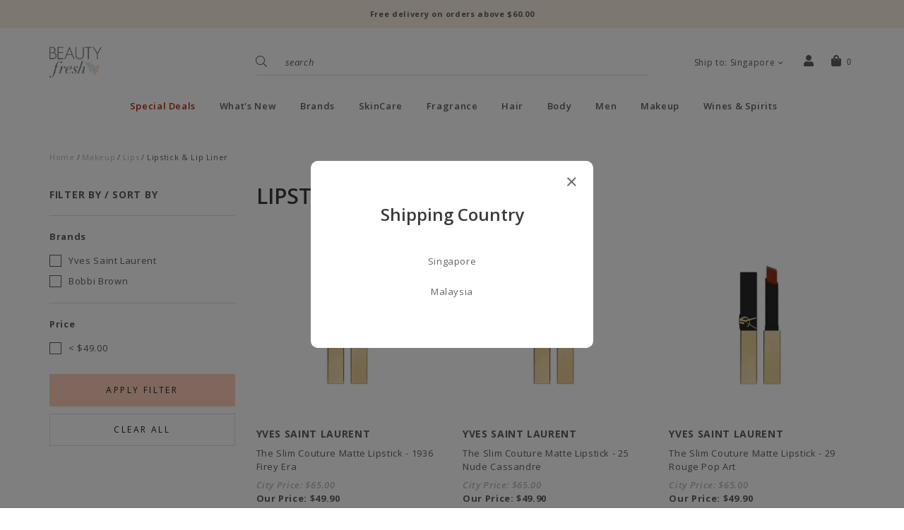

--- FILE ---
content_type: text/css
request_url: https://www.beautyfresh.com/sites/custom_modules/site/beautyfresh/video_banner/video_banner.css?389
body_size: 145
content:
/**
 * @file
 * Please enter the description of this CSS file.
 */

/*
 * This file Contains CSS for Following items:
 *
 * 1. Home Video Banners
 *
 *
*/
.video-image {
  cursor: pointer;
  position: relative;
  z-index: 101;
}

.hide-image {
  opacity: 0
}

.hide {
  display: none;
}

.banner-video {
  height: 100%;
  width: 100%;
  z-index: 100;
  /*opacity: 0;left: 0;
  position: absolute;
  top: 0;*/
}

.banner-video.show-video {
  z-index: 102;
  opacity: 1;
}


--- FILE ---
content_type: text/css
request_url: https://d1mqafote9yg5m.cloudfront.net/sites/files/beautyfresh/assets/158a24c0a18f3e8a581cc17227f81cbc_styles.scss.css
body_size: 17826
content:
@charset "utf-8";
:root{--color-primary: #FAF0E2;--color-secondary: #ffcfbb;--body-font-family: 'Open Sans', sans-serif;--body-font-size: 13px;--body-font-weight: 400;--body-font-color: #606161;--body-letter-spacing: 0.05em;--body-line-height: 1.846;--h1-font-family: 'Open Sans', sans-serif;--h1-font-size: 30px;--h1-font-weight: 600;--h1-font-color: #3a3a3a;--h1-letter-spacing: 0;--h1-line-height: 1.3;--h2-font-family: 'Cardo', serif;--h2-font-size: 26px;--h2-font-weight: 400;--h2-font-color: #3a3a3a;--h2-font-style: italic;--h2-letter-spacing: 0.05em;--h2-line-height: 1.3;--h3-font-family: 'Open Sans', sans-serif;--h3-font-size: 20px;--h3-font-weight: 400;--h3-font-color: #3a3a3a;--h3-letter-spacing: 0.2em;--h3-line-height: 1.3}@media(max-width: 991.98px){:root{--body-font-size: 12px;--body-line-height: 1.667;--h1-font-size: 22px;--h2-font-size: 20px;--h3-font-size: 15px}}body{background-color:#fff;font-family:'Open Sans', sans-serif;font-size:13px;font-weight:400;color:#606161;letter-spacing:0.05em;line-height:1.846}@media(max-width: 991.98px){body{font-size:12px;line-height:1.667}}html{scroll-behavior:smooth}::-webkit-scrollbar{width:4px;height:3px;background-color:#fff;border-radius:15px}::-webkit-scrollbar-thumb{background:#999;border-radius:15px}html,body{overflow-x:hidden}body,input,button,textarea,select,option,legend,fieldset{font-family:'Open Sans', sans-serif}@supports(-webkit-touch-callout: none){.iphone-navbar-forced-out{height:100%;overflow-y:scroll;-webkit-overflow-scrolling:touch}}h1,.h1{font-family:'Open Sans', sans-serif;font-size:30px;font-weight:600;color:#3a3a3a;letter-spacing:0;line-height:1.3}@media(max-width: 991.98px){h1,.h1{font-size:22px}}legend,h2,.h2{font-family:'Cardo', serif;font-size:26px;font-weight:400;color:#3a3a3a;font-style:italic;letter-spacing:0.05em;line-height:1.3}@media(max-width: 991.98px){legend,h2,.h2{font-size:20px}}h3,#brand-from-a-z .brand-item .letter-circle,.footer-promotional-messages .footer-promotional-messages-title,.h3,.review-pane-title{font-family:'Open Sans', sans-serif;font-size:20px;font-weight:400;color:#3a3a3a;letter-spacing:0.2em;line-height:1.3}@media(max-width: 991.98px){h3,#brand-from-a-z .brand-item .letter-circle,.footer-promotional-messages .footer-promotional-messages-title,.h3,.review-pane-title{font-size:15px}}h4,.h4,#brand-list-directory a,.footer-col h2,.drawer-wrapper .drawer .drawer-title,.smart-search-default-links .block>h2,.smart-search-wrapper .productrow .product-title{font-family:"Open Sans",sans-serif;color:#606161;font-size:14px;font-weight:700;letter-spacing:.05em}@media(max-width: 991.98px){h4,.h4,#brand-list-directory a,.footer-col h2,.drawer-wrapper .drawer .drawer-title,.smart-search-default-links .block>h2,.smart-search-wrapper .productrow .product-title{font-size:13px}}h5,.h5{font-family:"Open Sans",sans-serif;color:#606161;font-size:16px;font-weight:700;letter-spacing:.05em}@media(max-width: 991.98px){h5,.h5{font-size:13px}}.small-font{font-size:12px;letter-spacing:.05em}.small-font-2{font-size:11px;letter-spacing:.05em}p,ul,ol,dl,pre,table{margin:0 0 1rem 0}blockquote{position:relative;margin:2rem 40px;border:1px solid #bcbcbc;padding:40px 80px}@media(max-width: 991.98px){blockquote{padding:30px 45px 20px 45px;margin:2rem 15px}}blockquote::before{content:"";display:block;width:50px;height:50px;position:absolute;top:40px;left:-25px;background:#fff url("https://d1mqafote9yg5m.cloudfront.net/sites/themes/beautyfresh/bootstrap4/assets/images/icon-quote.png") no-repeat center;background-size:29px 24px}@media(max-width: 991.98px){blockquote::before{top:27px;background-size:22px 19px}}blockquote h5{line-height:1.875}@media(max-width: 991.98px){blockquote h5{line-height:1.846}}.table-responsive th,.table-responsive td{white-space:nowrap}ul{list-style-type:disc;margin:1em 0;padding-left:18px}ul.menu{list-style:none;padding:0;margin:0}ul.menu>li{margin:0}ul ul{list-style-type:circle}ul ul ul{list-style-type:square}ul ul ul ul{list-style-type:circle}ol{list-style-type:decimal;padding-left:18px}ol ol{list-style-type:lower-alpha}ol ol ol{list-style-type:decimal}dt{margin:0;padding:0}dd{margin:0 0 0 2em;padding:0}a{text-decoration:none;outline:none;color:unset}a.hover,a.focus,a:hover,a:focus,a.active,a:active{outline:none;color:unset;text-decoration:none}.article-body a,.body-link a{color:#ffcfbb;text-decoration:none;font-style:italic}.article-body a.hover,.article-body a.focus,.article-body a:hover,.article-body a:focus,.body-link a.hover,.body-link a.focus,.body-link a:hover,.body-link a:focus{color:#faf0e2;color:#ffcfbb;text-decoration:underline}.article-body a.active,.article-body a:active,.body-link a.active,.body-link a:active{color:#faf0e2;color:#ffcfbb;text-decoration:underline}table{border-collapse:collapse;width:100%;border-spacing:0;border-bottom:1px solid #bcbcbc}th{background-color:#ffcfbb;padding:6px 10px;border-style:none;font-weight:700;letter-spacing:0.05em;text-transform:uppercase;text-align:left}@media(max-width: 991.98px){th{padding:8px 10px}}thead+tbody tr:first-child td{padding-top:10px}@media(max-width: 991.98px){thead+tbody tr:first-child td{padding-top:11px}}tbody{border:none}td{vertical-align:top;padding:3px 10px}@media(max-width: 991.98px){td{padding:5px 10px}}tr:nth-of-type(2n),tr.even{border-style:none}tr:nth-of-type(2n + 1),tr.odd{border-style:none}tr:last-child td{padding-bottom:10px}@media(max-width: 991.98px){tr:last-child td{padding-bottom:11px}}.tablesaw-advance{display:flex;align-items:center}.tablesaw-advance .tablesaw-btn.btn-micro{padding:0;margin:2px;font-size:0;background-color:#faf0e2}.tablesaw-advance a.tablesaw-nav-btn{width:20px;height:20px;border-radius:5px;text-indent:1px}.tablesaw-advance a.tablesaw-nav-btn.left:before,.tablesaw-advance a.tablesaw-nav-btn.right:before{font-family:"Font Awesome 5 Pro";border:0;width:100%;height:100%;font-size:12px;line-height:15px;color:#fff;top:0;left:0}.tablesaw-advance a.tablesaw-nav-btn.right:before{content:""}.tablesaw-advance a.tablesaw-nav-btn.left:before{content:""}.rte-table tbody:first-child tr:first-child td{background-color:#ffcfbb;padding:6px 10px;border-style:none;font-weight:700;letter-spacing:0.05em;text-transform:uppercase;text-align:left}.rte-table tbody:first-child tr:first-child+tr td{padding-top:10px}@media(max-width: 991.98px){.rte-table tbody:first-child tr:first-child+tr td{padding-top:11px}}img{border:0}img.img-responsive{max-width:100%;display:inline-block}.img-responsive img{max-width:100%;display:inline-block}picture{width:100%;display:inline-block}picture img{width:100%;height:auto}p img{display:inline-block;max-width:100%;height:auto}hr{height:1px;background:#ddd}.main-wrapper{position:relative;background-color:#fff;-webkit-transition:transform .2s linear;-moz-transition:transform .2s linear;-o-transition:transform .2s linear;transition:transform .2s linear;outline:none}.navbar-slidein-push.nav-expanded .main-wrapper{overflow:hidden;-webkit-transform:translate3d(405px, 0, 0);-moz-transform:translate3d(405px, 0, 0);-o-transform:translate3d(405px, 0, 0);transform:translate3d(405px, 0, 0)}.navbar-slidein-push-right.nav-expanded .main-wrapper{height:100%;overflow:hidden;-webkit-transform:translate3d(-405px, 0, 0);-moz-transform:translate3d(-405px, 0, 0);-o-transform:translate3d(-405px, 0, 0);transform:translate3d(-405px, 0, 0)}.main-wrapper .header{z-index:2}main{margin:10px 0 3rem 0}@media(max-width: 991.98px){main{margin:15px 0 2rem 0}}@media(max-width: 767.98px){main{margin:12px 0 1rem 0}}.front main{margin:0}@media(max-width: 991.98px){.front main{margin:0}}@media(max-width: 767.98px){.front main{margin:0}}.headless main{margin:0}.main-wrapper{min-height:100vh;display:flex;flex-direction:column}.admin-menu .main-wrapper{min-height:calc(100vh - 25px)}main{flex-grow:1}.pagination-wrapper{display:flex;flex-wrap:wrap;align-items:center;justify-content:center;margin:22px 0 40px 0;text-align:center}@media(max-width: 991.98px){.pagination-wrapper{margin:16px 0 10px 0}}@media(max-width: 767.98px){.pagination-wrapper{margin:30px 0 25px 0}}.pagination-wrapper .view-all-page{display:inline-block;margin:0 -65px 0 15px;font-size:13px}@media(max-width: 991.98px){.pagination-wrapper .view-all-page{margin:0 -3px 0 15px}}@media(max-width: 767.98px){.pagination-wrapper .view-all-page{width:100%;margin:17px 0 0 0}}ul.pagination{margin:0;justify-content:center}ul.pagination li.next a,ul.pagination li.previous a,ul.pagination li.first a,ul.pagination li.last a,ul.pagination li.page a{background-color:rgba(0,0,0,0);padding:5px 5px;margin:0 11px;border-radius:0;border-style:none;font-size:13px}ul.pagination li.next a:hover,ul.pagination li.previous a:hover,ul.pagination li.first a:hover,ul.pagination li.last a:hover,ul.pagination li.page a:hover{text-decoration:underline}ul.pagination li.current span{background-color:rgba(0,0,0,0);padding:5px 5px;margin:0 11px;border-radius:0;border-style:none;font-size:13px;color:#3a3a3a;text-decoration:underline}ul.pagination li.ellipsis{display:none}ul.pagination li.ellipsis span{padding:5px 5px;margin:0 11px;border-radius:0;border-style:none;font-size:13px}ul.pagination li.previous a{margin-left:7px}ul.pagination li.first a{margin-right:6px}ul.pagination li.next a{margin-right:7px}ul.pagination li.last a{margin-left:6px}.modal .modal-close{position:absolute;right:10px;top:10px;width:15px;height:15px;cursor:pointer}.modal .modal-close:after{content:"";font-size:24px;line-height:20px;font-family:"Font Awesome 5 Pro";font-weight:300}.messages{padding:15px;border:1px solid #9dbc89;position:relative;margin-bottom:30px;color:#000}.messages ul{margin:0}.messages.error{padding-left:30px;border-color:#ed5565;color:#ed5565;background-color:#f5dddb}.messages.error:before{content:"";font-family:"Font Awesome 5 Pro";position:absolute;left:15px;top:15px;font-size:12px;font-weight:600}.messages.status{padding-left:45px;background-color:#e3ecdc}.messages.status:before{color:#7ca65e;content:"";font-family:"Font Awesome 5 Pro";position:absolute;left:15px;top:7px;font-size:20px;font-weight:600}.blockUI .messages{margin-bottom:0}.blockUI .messages.status{background:#fff;padding-left:15px}.blockUI .messages.status:before{content:none}#uc-waitlist-enterform .messages ul{list-style-type:none;padding-left:0}#uc-waitlist-enterform .messages.status:before,#uc-waitlist-enterform .messages.error:before{content:none}.password-description.error,.password-description.warning{padding:10px;margin-bottom:1rem;border:1px solid #ed5565;color:#c94135;background-color:#f5dddb}@media(max-width: 991.98px){.blockMsg{width:70% !important;left:15% !important}}.breadcrumb{background-color:rgba(0,0,0,0);padding:0;margin:0 0 37px 0;font-size:11px;color:#bcbcbc;line-height:1.636}@media(max-width: 991.98px){.breadcrumb{margin:0 0 16px 0}}@media(max-width: 767.98px){.breadcrumb{margin:0 0 17px 0}}.breadcrumb-item:last-child{color:#606161}.breadcrumb-item+.breadcrumb-item{padding-left:3px}.breadcrumb-item+.breadcrumb-item::before{content:"/";padding-right:3px}.swiper-navigation,.banners-swiper-navigation,.banners-swiper-next,.banners-swiper-prev,.swiper-next,.swiper-prev{position:absolute;height:20px;width:100%;z-index:2;outline:none}.swiper-navigation::before,.banners-swiper-navigation::before,.banners-swiper-next::before,.banners-swiper-prev::before,.swiper-next::before,.swiper-prev::before{font-family:"Font Awesome 5 Pro";font-weight:300;position:absolute;left:50%;top:50%;-webkit-transform:translate(-50%, -50%);-moz-transform:translate(-50%, -50%);-o-transform:translate(-50%, -50%);transform:translate(-50%, -50%);font-size:1.5rem}.swiper-container-horizontal .swiper-navigation,.swiper-container-horizontal .banners-swiper-navigation,.swiper-container-horizontal .banners-swiper-next,.swiper-container-horizontal .banners-swiper-prev,.swiper-container-horizontal .swiper-next,.swiper-container-horizontal .swiper-prev{height:100%;width:20px}.swiper-prev,.banners-swiper-prev{top:0}.swiper-prev::before,.banners-swiper-prev::before{content:""}.swiper-container-horizontal .swiper-prev,.swiper-container-horizontal .banners-swiper-prev{left:0}.swiper-container-horizontal .swiper-prev::before,.swiper-container-horizontal .banners-swiper-prev::before{content:""}.swiper-next,.banners-swiper-next{bottom:0}.swiper-next::before,.banners-swiper-next::before{content:""}.swiper-container-horizontal .swiper-next,.swiper-container-horizontal .banners-swiper-next{right:0}.swiper-container-horizontal .swiper-next::before,.swiper-container-horizontal .banners-swiper-next::before{content:""}.swiper-pagination-bullet{width:6px;height:6px;background:#bcbcbc;opacity:1}.swiper-container-horizontal>.swiper-pagination-bullets .swiper-pagination-bullet{margin:0 7.5px}@media(max-width: 991.98px){.swiper-container-horizontal>.swiper-pagination-bullets .swiper-pagination-bullet{margin:0 5px}}.swiper-pagination-bullet-active{background:#faf0e2}#shopcada-loader,#loader,#shopcada-loader::before,#loader:before,#shopcada-loader::after,#loader:after{border-top-color:#faf0e2}@media(min-width: 768px){.shopcada-grid-container{max-width:720px}}@media(min-width: 992px){.shopcada-grid-container{max-width:960px}}@media(min-width: 1200px){.shopcada-grid-container{max-width:1170px}}@media(min-width: 1200px){.container,.container-lg,.container-md,.container-sm,.container-xl{max-width:1170px}}.col-5ths,.col-md-5ths,.col-lg-5ths{position:relative;width:100%;padding-right:15px;padding-left:15px}.col-5ths{-ms-flex:0 0 20%;flex:0 0 20%;max-width:20%}@media(min-width: 768px){.col-md-5ths{-ms-flex:0 0 20%;flex:0 0 20%;max-width:20%}}@media(min-width: 992px){.col-lg-5ths{-ms-flex:0 0 20%;flex:0 0 20%;max-width:20%}}.cursor-default{cursor:default}.cursor-pointer{cursor:pointer}.sticky-header-modern-overlay-mainbanner .header-region{position:absolute;top:0;left:0;width:100%;z-index:2}.sticky-enabled.mobile-include-headertop .header-region{position:fixed;width:100%;top:0;z-index:11}.sticky-enabled.mobile-include-headertop.navbar-topdown-push .header-region,.sticky-enabled.mobile-include-headertop.navbar-topdown-overlap .header-region{display:flex;flex-direction:column}.sticky-enabled.mobile-include-headertop.sticky-notshow .header-region{top:-100%}.header-is-sticky.mobile-include-headertop .header-region{-webkit-transition:top .5s ease-in 0s;-moz-transition:top .5s ease-in 0s;-o-transition:top .5s ease-in 0s;transition:top .5s ease-in 0s}body.search-open{height:100vh;overflow:hidden}@media(max-width: 991.98px){.search-products-form{margin-bottom:30px}}.search-products-form form{display:flex;align-items:baseline;position:relative;flex:1}.search-products-form .form-item{margin:0;position:relative;width:100%}.search-products-form input.form-text{width:100%;padding:9px 41px 6px 41px;border-style:none none solid none;font-size:13px;color:#606161}@media(max-width: 991.98px){.search-products-form input.form-text{padding:6px 41px 8px 41px;border-color:#3a3a3a}}.search-products-form input.form-text::placeholder{font-style:italic;color:#606161}.search-products-form input#edit-submit,.search-products-form input[type=submit]{background:rgba(0,0,0,0);border:none;color:#606161;z-index:1;width:30px;height:100%;position:absolute;left:-6px;top:-1px;padding:0;font-family:"Font Awesome 5 Pro";font-size:16px;font-weight:300}@media(max-width: 991.98px){.search-products-form input#edit-submit,.search-products-form input[type=submit]{font-size:14px}}.search-products-form input#edit-submit:not(:disabled):not(.disabled).active:focus,.search-products-form input#edit-submit:not(:disabled):not(.disabled):active:focus,.search-products-form input#edit-submit:not(:disabled):not(.disabled).active,.search-products-form input#edit-submit:not(:disabled):not(.disabled):active,.search-products-form input#edit-submit.active,.search-products-form input#edit-submit.focus,.search-products-form input#edit-submit.hover,.search-products-form input#edit-submit:active:focus,.search-products-form input#edit-submit:active,.search-products-form input#edit-submit:focus,.search-products-form input#edit-submit:hover,.search-products-form input[type=submit]:not(:disabled):not(.disabled).active:focus,.search-products-form input[type=submit]:not(:disabled):not(.disabled):active:focus,.search-products-form input[type=submit]:not(:disabled):not(.disabled).active,.search-products-form input[type=submit]:not(:disabled):not(.disabled):active,.search-products-form input[type=submit].active,.search-products-form input[type=submit].focus,.search-products-form input[type=submit].hover,.search-products-form input[type=submit]:active:focus,.search-products-form input[type=submit]:active,.search-products-form input[type=submit]:focus,.search-products-form input[type=submit]:hover{padding:0;margin:0;border:none;background-color:rgba(0,0,0,0)}.search-popup{position:absolute;width:100%;left:0;z-index:12;top:unset;opacity:0;visibility:hidden;border-bottom:1px solid #606161;overflow:auto;-webkit-transform:translateY(-15px);-moz-transform:translateY(-15px);-o-transform:translateY(-15px);transform:translateY(-15px)}.search-popup.animated{-webkit-transition:.3s ease-in-out;-moz-transition:.3s ease-in-out;-o-transition:.3s ease-in-out;transition:.3s ease-in-out}.search-open .search-popup{opacity:1;visibility:visible;-webkit-transform:translateY(0px);-moz-transform:translateY(0px);-o-transform:translateY(0px);transform:translateY(0px);-webkit-transition:.3s ease-in-out;-moz-transition:.3s ease-in-out;-o-transition:.3s ease-in-out;transition:.3s ease-in-out}.search-popup .search-popup-content{z-index:2;position:relative;background-color:#fff;padding:32px 0 20px 6px}@media(max-width: 991.98px){.search-popup .search-popup-content{padding:18px 0}}.search-popup .overlay{position:fixed;width:100%;height:100vh;background-color:rgba(0,0,0,.5);z-index:1;top:0;left:0;display:none}.search-open .search-popup .overlay{display:block}.search-close{cursor:pointer;display:none;position:absolute;right:0;top:50%;-webkit-transform:translateY(-50%);-moz-transform:translateY(-50%);-o-transform:translateY(-50%);transform:translateY(-50%)}.search-close::before{content:"";display:block;background:url("https://d1mqafote9yg5m.cloudfront.net/sites/themes/beautyfresh/bootstrap4/assets/images/icon-x.png") no-repeat center;background-size:contain;width:14px;height:14px}@media(max-width: 767.98px){.search-close::before{width:12px;height:12px}}.search-open .search-close{display:block}.smart-search-wrapper{margin:0 -15px}.smart-search-wrapper .smart-search-visual-content-wrapper,.smart-search-wrapper .smart-search-result-section{display:flex;flex-wrap:wrap;width:100%}.smart-search-wrapper .smart-search-visual-content-wrapper .smart-search-default-links,.smart-search-wrapper .smart-search-visual-content-wrapper .smart-search-left-section,.smart-search-wrapper .smart-search-result-section .smart-search-default-links,.smart-search-wrapper .smart-search-result-section .smart-search-left-section{width:100%;flex:0 0 25%;max-width:25%;padding:0 15px}@media(max-width: 767.98px){.smart-search-wrapper .smart-search-visual-content-wrapper .smart-search-default-links,.smart-search-wrapper .smart-search-visual-content-wrapper .smart-search-left-section,.smart-search-wrapper .smart-search-result-section .smart-search-default-links,.smart-search-wrapper .smart-search-result-section .smart-search-left-section{flex:0 0 100%;max-width:100%;padding:0}}.smart-search-wrapper .smart-search-visual-content-wrapper .smart-search-visual-content,.smart-search-wrapper .smart-search-visual-content-wrapper .smart-search-right-section,.smart-search-wrapper .smart-search-result-section .smart-search-visual-content,.smart-search-wrapper .smart-search-result-section .smart-search-right-section{width:100%;flex:0 0 75%;max-width:75%;padding:0 15px}@media(max-width: 767.98px){.smart-search-wrapper .smart-search-visual-content-wrapper .smart-search-visual-content,.smart-search-wrapper .smart-search-visual-content-wrapper .smart-search-right-section,.smart-search-wrapper .smart-search-result-section .smart-search-visual-content,.smart-search-wrapper .smart-search-result-section .smart-search-right-section{flex:0 0 100%;max-width:100%}}.smart-search-wrapper .productrow .product-img~*:not(.product-title){display:none}.smart-search-wrapper .productrow .product-title:hover{text-decoration:none;color:#ffcfbb}@media(max-width: 767.98px){.smart-search-left-section{display:flex}}@media(max-width: 767.98px){.smart-search-left-section>div{flex:0 0 50%;max-width:50%;width:100%;padding:0 15px}}@media(max-width: 767.98px){.smart-search-default-links{display:flex;flex-wrap:wrap}}.smart-search-default-links div[id*=mobile]{display:none}@media(max-width: 767.98px){.smart-search-default-links div[id*=mobile]{display:block}}.smart-search-default-links .block{margin-bottom:23px}@media(max-width: 767.98px){.smart-search-default-links .block{flex:0 0 50%;max-width:50%;width:100%;padding:0 15px}}.smart-search-default-links .block>h2{color:#3a3a3a;font-style:normal;margin-bottom:12px}@media(max-width: 991.98px){.smart-search-default-links .block>h2{margin-bottom:13px}}@media(max-width: 991.98px){.smart-search-default-links .block .menu>li{margin-bottom:10px}}.smart-search-default-links a:hover{font-style:italic;color:#ffcfbb}.smart-search-visual-content .shopcada-grid-container{padding:0}.smart-search-visual-content .vc-widget-products .vc-products-body{margin-bottom:22px}@media(max-width: 991.98px){.smart-search-visual-content .vc-widget-products .vc-products-body{margin-bottom:27px}}@media(max-width: 767.98px){.smart-search-visual-content .vc-widget-products .vc-products-body{margin-bottom:12px}}.smart-search-results-wrapper h4{margin-bottom:13px;color:#3a3a3a}.smart-search-results-wrapper .supplement{margin-top:1rem}@media(max-width: 991.98px){.smart-search-results-wrapper .suggested-word,.smart-search-results-wrapper .suggested-category{margin-bottom:10px}}.smart-search-results-wrapper .suggested-product-wrapper{margin-top:47px}@media(max-width: 991.98px){.smart-search-results-wrapper .suggested-product-wrapper{margin-top:25px}}.smart-search-results-wrapper .suggested-product-title{margin-bottom:22px}@media(max-width: 991.98px){.smart-search-results-wrapper .suggested-product-title{margin-bottom:26px}}@media(max-width: 767.98px){.smart-search-results-wrapper .suggested-product-title{margin-bottom:13px}}@media(max-width: 767.98px){.smart-search-results-wrapper .suggested-products-row{flex-wrap:nowrap;overflow:auto;margin:0 -15px 0 -7.5px}}@media(max-width: 767.98px){.smart-search-results-wrapper .suggested-productrow{flex:0 0 180px;max-width:180px;padding:0 7.5px}}.search-brand-wrapper{padding:18px 0 15px 0}.search-brand-wrapper .h4,.search-brand-wrapper #brand-list-directory a,#brand-list-directory .search-brand-wrapper a,.search-brand-wrapper .footer-col h2,.footer-col .search-brand-wrapper h2,.search-brand-wrapper .drawer-wrapper .drawer .drawer-title,.drawer-wrapper .drawer .search-brand-wrapper .drawer-title,.search-brand-wrapper .smart-search-wrapper .productrow .product-title,.smart-search-wrapper .productrow .search-brand-wrapper .product-title,.search-brand-wrapper .smart-search-default-links .block>h2,.smart-search-default-links .search-brand-wrapper .block>h2{color:#3a3a3a}.search-brand-wrapper .search-brand-form-wrapper{padding-right:48px;border-right:1px solid #dfdfde}@media(max-width: 991.98px){.search-brand-wrapper .search-brand-form-wrapper{padding-right:15px;border-right:none}}.search-brand-wrapper .search-brand-form-wrapper .search-brand-title{margin-bottom:19px}.search-brand-wrapper .search-brand-form-wrapper .form-item{position:relative}.search-brand-wrapper .search-brand-form-wrapper .form-item::before{content:"";display:block;font-family:"Font Awesome 5 Pro";font-size:16px;font-weight:300;position:absolute;left:0}.search-brand-wrapper .search-brand-form-wrapper input.form-text{border-style:none none solid none;border-color:#dfdfde;width:100%;padding:3px 30px 9px 30px}.search-brand-wrapper .search-brand-a-z{border-right:1px solid #dfdfde}@media(max-width: 991.98px){.search-brand-wrapper .search-brand-a-z{border-right:none}}.search-brand-wrapper .search-brand-a-z .brand-character-wrapper{display:flex;flex-wrap:wrap;padding:0 10px 0 27px;margin:-3px -12px 0 -12px}@media(max-width: 991.98px){.search-brand-wrapper .search-brand-a-z .brand-character-wrapper{padding:0}}.search-brand-wrapper .search-brand-a-z .brand-character{width:25px;height:25px;border-radius:3px;display:flex;align-items:center;justify-content:center;cursor:pointer;text-transform:uppercase;margin:0 12px 5px 12px}.search-brand-wrapper .search-brand-a-z .brand-character.selected{background-color:#dfdfde}.search-brand-wrapper .search-brand-list-wrapper{padding-right:29px}@media(max-width: 991.98px){.search-brand-wrapper .search-brand-list-wrapper{padding-right:15px}}.search-brand-wrapper .search-brand-list-wrapper .search-brand-list{height:calc(100vh - 250px);max-height:455px;overflow:auto}@media(max-width: 991.98px){.search-brand-wrapper .search-brand-list-wrapper .search-brand-list{height:auto;max-height:unset;overflow:unset;border-top:1px solid #dfdfde;padding-top:20px;margin-top:10px}}@media(min-width: 992px){.search-brand-wrapper .search-brand-list-wrapper .search-brand-list::-webkit-scrollbar{width:3px;background-color:#bcbcbc}}@media(min-width: 992px){.search-brand-wrapper .search-brand-list-wrapper .search-brand-list::-webkit-scrollbar-thumb{background-color:#606161}}.search-brand-wrapper .search-brand-list-wrapper .brand-list-wrapper{margin-bottom:35px}.search-brand-wrapper .search-brand-list-wrapper .brand-character{text-transform:uppercase;margin-bottom:12px}.search-brand-wrapper .search-brand-list-wrapper .brand-list{column-count:2;column-gap:50px}.search-brand-wrapper .search-brand-list-wrapper .brand-name a:hover{color:#ffcfbb;font-style:italic}.messagebar[data-effect*=carousel-sliding]{--gap: 60px;display:flex;overflow:hidden;user-select:none;gap:var(--gap)}.messagebar[data-effect*=carousel-sliding] .swiper-wrapper{display:flex;justify-content:space-around;flex-shrink:0;min-width:100%;width:auto;gap:var(--gap);animation:scroll 10s linear infinite;animation-play-state:paused}.messagebar[data-effect*=carousel-sliding] .swiper-wrapper.play{animation-play-state:running}.messagebar[data-effect*=carousel-sliding] .swiper-slide{padding:0;margin:0;width:auto}@keyframes scroll{from{transform:translateX(0)}to{transform:translateX(calc(-100% - var(--gap)))}}.messagebar[data-effect*=carousel-sliding][data-stop-playing-on-interaction="1"]:hover .swiper-wrapper{animation-play-state:paused}.messagebar .swiper-slide p{margin:0}.header-top .messagebar .swiper-slide{background-color:#faf0e2}.header .messagebar .swiper-slide{background-color:#fff}.header-bottom .messagebar .swiper-slide{background-color:#fff}.header-logo img{max-width:100%;max-width:74px}@media(max-width: 991.98px){.header-logo img{max-width:65px}}.logo-text{font-size:1.5rem;font-weight:bold}ul.customer-links{margin:0 -12px;padding:0;list-style:none;display:flex;justify-content:flex-end;align-items:center}@media(max-width: 991.98px){ul.customer-links{margin:1px -10px 0 -10px}}ul.customer-links li{margin:0 12px}@media(max-width: 991.98px){ul.customer-links li{margin:0 10px}}@media(min-width: 992px){.ajax-cart-pattern-dropdown ul.customer-links li:last-child a{padding-bottom:20px}}ul.customer-links li a{white-space:nowrap}@media(max-width: 991.98px){ul.customer-links li.search{margin:0 10px 0 20px}}ul.customer-links li.currency{font-size:14px;margin-top:-1px;margin-right:17px}@media(max-width: 991.98px){ul.customer-links li.currency{font-size:11px}}ul.customer-links li.cart .cartinfo{font-size:12px;font-family:"Font Awesome 5 Pro";margin:0 4px 0 8px}@media(max-width: 991.98px){ul.customer-links li.cart .cartinfo{margin-right:0}}@media(max-width: 767.98px){ul.customer-links li.cart .cartinfo{margin-right:2px}}.uc_currency_alt_picker .form-item{margin:0}.uc_currency_alt_picker .form-item select{margin:0}#multicurrency{display:none}#multicurrency .multicurrency-overlay{position:fixed;top:0px;left:0px;width:100%;height:100%;background-color:rgba(0,0,0,.5);z-index:10000}#multicurrency .multicurrency-popup{position:fixed;width:100%;height:100%;top:0px;left:0px;z-index:10001;overflow:auto;padding:50px}#multicurrency .multicurrency-popup .multicurrency-popup-wrapper{min-height:100%;display:flex;flex-direction:column;align-items:center;justify-content:center}#multicurrency .multicurrency-popup .multicurrency-popup-content{padding:60px 30px 40px 30px;background-color:#fff;border-radius:10px;width:100%;max-width:400px;text-align:center;position:relative}#multicurrency .multicurrency-popup .multicurrency-close-wrapper{position:absolute;top:15px;right:15px;display:flex;align-items:center;justify-content:center;gap:10px}#multicurrency .multicurrency-popup .multicurrency-close-alert{font-size:9px;background-color:#e20913;color:#fff;padding:5px 7px;border-radius:3px;text-align:center;line-height:1;position:relative;display:none}#multicurrency .multicurrency-popup .multicurrency-close-alert::after{content:"";position:absolute;display:block;border-style:solid;border-width:4px 0px 4px 4px;border-left-color:#e20913;top:50%;right:-4px;-webkit-transform:translateY(-50%);-moz-transform:translateY(-50%);-o-transform:translateY(-50%);transform:translateY(-50%)}#multicurrency .multicurrency-popup .multicurrency-close-alert.show{display:block}#multicurrency .multicurrency-popup .multicurrency-popup-close{width:30px;height:30px;display:flex;align-items:center;justify-content:center;font-size:20px;line-height:1;cursor:pointer}#multicurrency .multicurrency-popup label{display:none}#multicurrency .multicurrency-popup span::after{display:none}#multicurrency .multicurrency-popup .multicurrency-popup-title{font-size:24px;margin-bottom:25px}@media(max-width: 767.98px){#multicurrency .multicurrency-popup .multicurrency-popup-title{font-size:20px}}#multicurrency .multicurrency-popup .selectbutton-container{margin:0}#multicurrency .multicurrency-popup .selectbutton-option{border:none;background:rgba(0,0,0,0);display:block;margin:10px 0px;padding:5px}#multicurrency .multicurrency-popup .selectbutton-option.selectbutton-active{color:#ffcfbb;text-decoration:none}a.currency-link{cursor:pointer;font-size:12px}a.currency-link::after{content:"";font-family:"Font Awesome 5 Pro";font-size:10px;font-weight:400;margin-left:5px;display:inline-block}@media(max-width: 991.98px){a.currency-link::after{font-size:14px;width:15px}}.header-top{background-color:#faf0e2;padding:10px 0;font-size:11px;font-weight:700}@media(max-width: 991.98px){.header-top{padding:8px 0;font-weight:600}}.header-wrapper{background-color:#fff}.sticky-enabled:not(.mobile-include-headertop) .header-wrapper{position:fixed;width:100%;top:0;z-index:11}.sticky-enabled:not(.mobile-include-headertop).navbar-topdown-push .header-wrapper,.sticky-enabled:not(.mobile-include-headertop).navbar-topdown-overlap .header-wrapper{display:flex;flex-direction:column}.sticky-enabled:not(.mobile-include-headertop).sticky-notshow .header-wrapper{top:-100%}.header-is-sticky:not(.mobile-include-headertop) .header-wrapper{-webkit-transition:top .5s ease-in 0s;-moz-transition:top .5s ease-in 0s;-o-transition:top .5s ease-in 0s;transition:top .5s ease-in 0s}.header{background-color:#fff;padding:26px 0}@media(max-width: 991.98px){.header{padding:16px 0}}.header i{font-size:16px}@media(max-width: 991.98px){.header i{font-size:14px}}.header-bottom{background-color:#fff}.main-navigation{width:100%}@media(max-width: 991.98px){.navbar-topdown-push .main-navigation,.navbar-topdown-overlap .main-navigation{text-align:center}}ul.main-nav{list-style:none;padding:0;margin:0;display:flex;justify-content:center;flex-wrap:wrap;padding:0 0 0 4px}@media(max-width: 991.98px){ul.main-nav{padding:0}}@media(min-width: 768px){.header1 ul.main-nav,.header6 ul.main-nav{display:flex;justify-content:center}}@media(min-width: 992px){.header3 ul.main-nav,.header5 ul.main-nav,.header8 ul.main-nav{justify-content:flex-start}}@media(min-width: 768px)and (max-width: 991.98px){.header8 ul.main-nav{justify-content:flex-start}}@media(min-width: 768px){.header9 ul.main-nav,.header10 ul.main-nav{justify-content:flex-end}}ul.main-nav>li{padding:0 16.9px}@media(max-width: 991.98px){ul.main-nav>li{padding:0}}ul.main-nav>li.main-nav-has-mega{position:static}.nav-expanded ul.main-nav>li.main-nav-has-mega{position:relative}ul.main-nav>li.main-nav-has-sub{position:relative}ul.main-nav>li>a{display:flex;justify-content:space-between;align-items:center;white-space:nowrap;position:relative;padding:3px 0 26px 0;font-weight:600}ul.main-nav>li>a:hover{background-color:rgba(0,0,0,0)}@media(min-width: 992px){ul.main-nav>li>a:hover::after{width:100%}}@media(max-width: 991.98px){ul.main-nav>li>a{padding:9.2px 0;font-size:13px}}ul.main-nav>li>a span.caret{width:15px;height:15px}ul.main-nav>li>a span.caret:after{content:"";font-family:"Font Awesome 5 Pro";font-size:14px;line-height:15px;vertical-align:top;font-weight:400}.navbar-topdown-push ul.main-nav>li>a span.caret,.navbar-topdown-overlap ul.main-nav>li>a span.caret{display:none}@media(min-width: 992px){ul.main-nav>li>a::after{content:"";position:absolute;left:0;top:30px;width:0px;height:3px;background-color:#ffcfbb;-webkit-transition:.5s width ease;-moz-transition:.5s width ease;-o-transition:.5s width ease;transition:.5s width ease}}ul.main-nav>li.open span.caret:after{content:""}ul.main-nav>li.open>a{background-color:rgba(0,0,0,0)}@media(min-width: 992px){ul.main-nav>li.open>a::after{width:100%}}.menu-level-2-group,.main-nav-sub.level-2,.main-nav-mega{position:absolute;padding:0;margin:0;z-index:11;background-color:#fff;list-style:none;display:none;left:50%;-webkit-transform:translateX(-50%);-moz-transform:translateX(-50%);-o-transform:translateX(-50%);transform:translateX(-50%);background-color:#fff;padding:0 0 10px 0;border-style:none none solid none;border-width:1px;border-color:#bcbcbc}@media(max-width: 991.98px){.menu-level-2-group,.main-nav-sub.level-2,.main-nav-mega{padding:0;border:none}}@media(max-width: 991.98px){.header1 .menu-level-2-group,.header1 .main-nav-sub.level-2,.header1 .main-nav-mega{position:absolute}}@media(max-width: 767.98px){.header1 .menu-level-2-group,.header1 .main-nav-sub.level-2,.header1 .main-nav-mega{position:relative}}.open .menu-level-2-group,.open .main-nav-sub.level-2,.open .main-nav-mega{display:block}.navbar-topdown-push .header1 .menu-level-2-group,.navbar-topdown-push .header1 .main-nav-sub.level-2,.navbar-topdown-push .header1 .main-nav-mega,.navbar-topdown-push .header1 .menu-level-2-group{display:none}.main-nav-mega{width:100%}@media(min-width: 992px){.main-nav-mega{max-height:75vh;overflow:auto}}@media(min-width: 992px){.main-nav-mega.slidedown{display:block;transform-origin:0 0;max-height:0px;padding-top:0;padding-bottom:0;-webkit-transform:scaleY(0) translateX(-50%);-moz-transform:scaleY(0) translateX(-50%);-o-transform:scaleY(0) translateX(-50%);transform:scaleY(0) translateX(-50%);-webkit-transition:.5s ease-in-out;-moz-transition:.5s ease-in-out;-o-transition:.5s ease-in-out;transition:.5s ease-in-out}}@media(min-width: 992px){.main-nav-mega.slidedown>div{opacity:0;-webkit-transition:.5s ease-in-out;-moz-transition:.5s ease-in-out;-o-transition:.5s ease-in-out;transition:.5s ease-in-out}}@media(min-width: 992px){.open .main-nav-mega.slidedown{max-height:75vh;padding:0 0 10px 0;-webkit-transform:scaleY(1) translateX(-50%);-moz-transform:scaleY(1) translateX(-50%);-o-transform:scaleY(1) translateX(-50%);transform:scaleY(1) translateX(-50%);-webkit-transition:.5s ease-in;-moz-transition:.5s ease-in;-o-transition:.5s ease-in;transition:.5s ease-in}}@media(min-width: 992px){.open .main-nav-mega.slidedown>div{opacity:1;-webkit-transition:.5s ease-in-out;-moz-transition:.5s ease-in-out;-o-transition:.5s ease-in-out;transition:.5s ease-in-out}}@media(min-width: 992px){.main-nav-mega.fadeup{display:block;opacity:0;visibility:hidden;-webkit-transform:translate(-50%, 15px);-moz-transform:translate(-50%, 15px);-o-transform:translate(-50%, 15px);transform:translate(-50%, 15px)}}@media(min-width: 992px){.open .main-nav-mega.fadeup{opacity:1;visibility:visible;-webkit-transform:translate(-50%, 0px);-moz-transform:translate(-50%, 0px);-o-transform:translate(-50%, 0px);transform:translate(-50%, 0px);-webkit-transition:.3s ease-out;-moz-transition:.3s ease-out;-o-transition:.3s ease-out;transition:.3s ease-out}}@media(min-width: 992px){.main-nav-mega.fadedown{display:block;opacity:0;visibility:hidden;-webkit-transform:translate(-50%, -15px);-moz-transform:translate(-50%, -15px);-o-transform:translate(-50%, -15px);transform:translate(-50%, -15px)}}@media(min-width: 992px){.open .main-nav-mega.fadedown{opacity:1;visibility:visible;-webkit-transform:translate(-50%, 0px);-moz-transform:translate(-50%, 0px);-o-transform:translate(-50%, 0px);transform:translate(-50%, 0px);-webkit-transition:.3s ease-out;-moz-transition:.3s ease-out;-o-transition:.3s ease-out;transition:.3s ease-out}}@media(max-width: 991.98px){.main-nav-mega .vc-widget{margin-bottom:16px}}.main-nav-mega .vc-banner-body{margin-top:10px}.main-nav-mega .vc-banner-body h3,.main-nav-mega .vc-banner-body #brand-from-a-z .brand-item .letter-circle,#brand-from-a-z .brand-item .main-nav-mega .vc-banner-body .letter-circle,.main-nav-mega .vc-banner-body .footer-promotional-messages .footer-promotional-messages-title,.footer-promotional-messages .main-nav-mega .vc-banner-body .footer-promotional-messages-title{text-transform:none}.main-nav-mega h3,.main-nav-mega #brand-from-a-z .brand-item .letter-circle,#brand-from-a-z .brand-item .main-nav-mega .letter-circle,.main-nav-mega .footer-promotional-messages .footer-promotional-messages-title,.footer-promotional-messages .main-nav-mega .footer-promotional-messages-title{font-size:14px;font-weight:700;text-transform:uppercase;letter-spacing:.05em;margin-bottom:15px;margin-top:28px}@media(max-width: 991.98px){.main-nav-mega h3,.main-nav-mega #brand-from-a-z .brand-item .letter-circle,#brand-from-a-z .brand-item .main-nav-mega .letter-circle,.main-nav-mega .footer-promotional-messages .footer-promotional-messages-title,.footer-promotional-messages .main-nav-mega .footer-promotional-messages-title{font-size:13px;margin-bottom:18px}}.main-nav-mega h3:first-child,.main-nav-mega #brand-from-a-z .brand-item .letter-circle:first-child,#brand-from-a-z .brand-item .main-nav-mega .letter-circle:first-child,.main-nav-mega .footer-promotional-messages .footer-promotional-messages-title:first-child,.footer-promotional-messages .main-nav-mega .footer-promotional-messages-title:first-child{margin-top:0}.main-nav-mega h3:last-child,.main-nav-mega #brand-from-a-z .brand-item .letter-circle:last-child,#brand-from-a-z .brand-item .main-nav-mega .letter-circle:last-child,.main-nav-mega .footer-promotional-messages .footer-promotional-messages-title:last-child,.footer-promotional-messages .main-nav-mega .footer-promotional-messages-title:last-child{margin-bottom:0}.main-nav-mega p{margin:0 0 8px 0;line-height:1.231}.main-nav-mega p>strong{display:block}.main-nav-mega p>a{display:block}.main-nav-mega p>a:hover{color:#ffcfbb;font-style:italic}.main-nav-mega p>a br{display:none}.main-nav-mega p>br{display:none}@media(max-width: 991.98px){.main-nav-mega p{margin:0 0 15px 0}}.main-nav-sub.level-2>li{position:relative}.main-nav-sub.level-2>li>a{display:block;margin:0 0 8px 0;line-height:1.231}@media(max-width: 991.98px){.main-nav-sub.level-2>li>a{margin:0 0 15px 0}}.main-nav-sub.level-2>li:hover>a{color:#ffcfbb}.main-nav-sub.level-3{background-color:#fff;list-style:none;position:absolute;left:100%;top:0;z-index:11;display:none;padding:0;margin:0;border-radius:0;border-style:solid;border-width:1px;border-color:rgba(0,0,0,.15)}.main-nav-sub.level-3>li>a{display:block;padding:0.5em 1em}.main-nav-sub.level-3>li>a:hover{color:#0e6576}@media(max-width: 991.98px){.main-nav-sub.level-3>li>a{padding:10px 30px;margin:0;font-size:12px}}@media(max-width: 767.98px){.main-nav-sub.level-3>li>a{padding:5px 0;margin:0}}.level-2>li:hover .main-nav-sub.level-3{display:block}.navbar{padding:0}.nav-slidein-expander{display:flex;cursor:pointer;width:14px;height:11px;align-items:center;justify-content:space-between;flex-direction:column}.nav-slidein-expander .icon-bar{background-color:#606161;display:block;width:14px;height:1px;transition-duration:.5s;transition-property:transform,top,bottom,left,opacity;transition-timing-function:ease}.nav-expanded .nav-slidein-expander .icon-bar{transition-delay:.1s;margin:0 0 0 5px;top:10px;position:absolute}@media(max-width: 767.98px){.nav-expanded .nav-slidein-expander .icon-bar{margin-left:0}}.nav-expanded .nav-slidein-expander .icon-bar:first-child{-webkit-transform:rotate(45deg);-moz-transform:rotate(45deg);-o-transform:rotate(45deg);transform:rotate(45deg)}.nav-expanded .nav-slidein-expander .icon-bar:nth-child(2){opacity:0;display:none}.nav-expanded .nav-slidein-expander .icon-bar:last-child{-webkit-transform:rotate(-45deg);-moz-transform:rotate(-45deg);-o-transform:rotate(-45deg);transform:rotate(-45deg)}.navbar-slidein ul.main-nav{display:block}.navbar-slidein .main-nav-mega.level-2,.navbar-slidein .main-nav-sub.level-2{position:static;left:0;-webkit-transform:translateX(0);-moz-transform:translateX(0);-o-transform:translateX(0);transform:translateX(0)}.navbar-slidein .main-nav-mega.level-3,.navbar-slidein .main-nav-sub.level-3{position:static;left:0;-webkit-transform:translateX(0);-moz-transform:translateX(0);-o-transform:translateX(0);transform:translateX(0)}.navbar-slidein{background-color:#fff;align-items:baseline;min-height:50px;border-radius:0}.navbar-slidein-push .navbar-slidein{position:fixed;width:405px;min-width:280px;left:0;right:auto;height:100vh;display:none}.navbar-slidein-push.nav-expanded .navbar-slidein{display:block}.navbar-slidein-push-right .navbar-slidein{position:fixed;width:405px;min-width:280px;right:0;left:auto;height:100vh}.navbar-slidein-overlap .navbar-slidein{position:fixed;top:0;left:0;height:100vh;width:405px;min-width:280px;z-index:99;border-right:1px solid #bcbcbc;-webkit-transition:transform .2s linear;-moz-transition:transform .2s linear;-o-transition:transform .2s linear;transition:transform .2s linear;-webkit-transform:translate3d(-100%, 0, 0);-moz-transform:translate3d(-100%, 0, 0);-o-transform:translate3d(-100%, 0, 0);transform:translate3d(-100%, 0, 0)}@media(max-width: 767.98px){.navbar-slidein-overlap .navbar-slidein{width:100%}}.navbar-slidein-overlap.nav-expanded .navbar-slidein{-webkit-transform:translate3d(0, 0, 0);-moz-transform:translate3d(0, 0, 0);-o-transform:translate3d(0, 0, 0);transform:translate3d(0, 0, 0)}.navbar-slidein-overlap-right .navbar-slidein{position:fixed;right:0;width:405px;min-width:280px;z-index:99;-webkit-transition:transform .2s linear;-moz-transition:transform .2s linear;-o-transition:transform .2s linear;transition:transform .2s linear;-webkit-transform:translate3d(100%, 0, 0);-moz-transform:translate3d(100%, 0, 0);-o-transform:translate3d(100%, 0, 0);transform:translate3d(100%, 0, 0)}.navbar-slidein-overlap-right.nav-expanded .navbar-slidein{-webkit-transform:translate3d(0, 0, 0);-moz-transform:translate3d(0, 0, 0);-o-transform:translate3d(0, 0, 0);transform:translate3d(0, 0, 0)}.navbar-topdown-push .navbar-slidein{position:relative;width:100%;display:none}.navbar-topdown-push.nav-expanded .navbar-slidein{display:block;flex:0 1 auto;overflow-y:auto}.navbar-topdown-overlap .navbar-slidein{position:absolute;z-index:11;display:none}.navbar-topdown-overlap.nav-expanded .navbar-slidein{display:block;flex:0 1 auto;overflow-y:auto;width:100%}.navbar-topdown-overlap.nav-expanded.sticky-enabled .navbar-slidein{position:relative}.nav-slidein-content{width:100%;height:100%;overflow:auto;background-color:#fff}.navbar-topdown-push .nav-slidein-content,.navbar-topdown-overlap .nav-slidein-content{height:auto}.nav-slidein-content-section{padding:10px 26px 10px 39px}@media(max-width: 767.98px){.nav-slidein-content-section{padding:1px 10px 10px 15px}}.nav-slidein-content-section .header-logo{padding:7px 0}.nav-slidein-content-section ul.customer-links{display:flex;list-style:none;padding:0;margin:0 -10px}.nav-slidein-content-section ul.customer-links>li{flex-grow:1;padding:0 10px;margin:0}.nav-slidein-content-section ul.customer-links>li>a{display:block;text-align:center;padding:10px 15px;margin:0 .5em 0 0;border-style:solid;border-width:1px;border-color:#000}.navbar-slidein-overlap.nav-expanded .navbar-slidein-close{position:absolute;width:20px;height:20px;line-height:15px;text-align:center;z-index:2;color:#fff;right:-30px;top:10px}.navbar-slidein-overlap.nav-expanded .navbar-slidein-close:after{content:"";font-size:24px;line-height:20px;font-family:"Font Awesome 5 Pro";font-weight:300}.navbar-slidein-overlap-right.nav-expanded .navbar-slidein-close{position:absolute;width:20px;height:20px;line-height:15px;text-align:center;z-index:2;color:#fff;left:-30px;top:10px}.navbar-slidein-overlap-right.nav-expanded .navbar-slidein-close:after{content:"";font-size:24px;line-height:20px;font-family:"Font Awesome 5 Pro";font-weight:300}.navbar-slidein-overlay{display:none}.navbar-slidein-overlap.nav-expanded .navbar-slidein-overlay{position:fixed;top:0;right:0;width:100%;height:100%;background-color:rgba(0,0,0,0);content:"";z-index:98}@media(min-width: 768px)and (max-width: 991.98px){.navbar-slidein-overlap.nav-expanded .navbar-slidein-overlay{display:block}}.navbar-slidein-overlap-right.nav-expanded .navbar-slidein-overlay{position:absolute;left:-1000px;width:1000px;height:100vh;background-color:rgba(0,0,0,.5);content:"";z-index:1;top:0}.navbar-slidein-push.nav-expanded .navbar-slidein-overlay{position:absolute;left:0;width:100%;height:100%;background-color:rgba(0,0,0,.5);z-index:10;top:0}.navbar-slidein-push-right.nav-expanded .navbar-slidein-overlay{position:absolute;right:0;width:100%;height:100%;background-color:rgba(0,0,0,.5);z-index:10;top:0}.navbar-slidein-push.nav-expanded,.navbar-slidein-overlap.nav-expanded{overflow-y:hidden}.drawer-wrapper .drawer{transform:translate3d(100%, 0, 0)}@media(max-width: 991.98px){.drawer-wrapper .drawer{width:390px}}@media(max-width: 767.98px){.drawer-wrapper .drawer{width:100%}}.drawer-wrapper .drawer .drawer-header{background-color:#dfdfde;text-align:center;border:none;padding:12px 30px 10px 30px}@media(max-width: 991.98px){.drawer-wrapper .drawer .drawer-header{padding:14px 25px 8px 25px}}.drawer-wrapper .drawer .drawer-title{text-transform:uppercase}.drawer-wrapper .drawer .drawer-close{display:block;width:14px;height:14px;background:url("https://d1mqafote9yg5m.cloudfront.net/sites/themes/beautyfresh/bootstrap4/assets/images/icon-x.png") no-repeat center;cursor:pointer;top:17px;right:30px;-webkit-transform:unset;-moz-transform:unset;-o-transform:unset;transform:unset}@media(max-width: 991.98px){.drawer-wrapper .drawer .drawer-close{right:25px}}.drawer-wrapper .drawer .drawer-close::after{display:none}.drawer-wrapper .drawer #drawer-content{padding:26px 30px}@media(max-width: 991.98px){.drawer-wrapper .drawer #drawer-content{padding:28px 25px}}body.drawer-expanded .drawer-wrapper.expanded .overlay{background-color:rgba(39,39,39,.4)}.account-drawer .account-panel-link{text-align:center;margin-bottom:16px}@media(max-width: 991.98px){.account-drawer .account-panel-link{margin-bottom:20px}}.account-drawer .account-panel-link:hover{color:#ffcfbb;font-style:italic}.account-drawer .account-panel-link.logout{margin-top:56px}@media(max-width: 991.98px){.account-drawer .account-panel-link.logout{margin-top:60px}}.social-login-section .social-login-wrapper{display:flex;flex-wrap:wrap;margin:0 -7px}.social-login-section .social-login-wrapper .social-login{padding:0 7px;width:100%;flex:0 0 50%;max-width:50%}.social-login-section .social-login-wrapper .social-login a#fblogin{height:35px;font-size:10px;display:flex;align-items:center;justify-content:center;line-height:1.2;font-family:"Montserrat",sans-serif}.social-login-section .social-login-wrapper .social-login a#fblogin img{width:13px;margin-top:-1px}.social-login-section .social-login-wrapper .social-login a#fblogin span{padding:0;margin:2px 0 0 8px;font-weight:400;letter-spacing:.03em}.social-login-section .social-login-wrapper .social-login .social-login_google-button div[role=button]{max-height:35px;font-size:12px;border-radius:0;padding:0 10px 0 12px}.social-login-section .social-login-wrapper .social-login .social-login_google-button svg{width:16px}.social-login-section .social-login-wrapper .social-login .social-login_google-button span{margin:1px 0 0 7px}.social-login-section .or-divider{display:flex;align-items:center;justify-content:center;margin:17px 0 29px 0;font-size:11px}@media(max-width: 991.98px){.social-login-section .or-divider{margin:19px 0 30px 0}}.social-login-section .or-divider::before{content:"";display:block;height:1px;width:100%;background-color:#e5e5e5;margin-right:20px}.social-login-section .or-divider::after{content:"";display:block;height:1px;width:100%;background-color:#e5e5e5;margin-left:20px}.login-form,.register-form{margin-top:5px}@media(max-width: 991.98px){.login-form,.register-form{margin-top:3px}}.login-form .form-group,.register-form .form-group{margin-bottom:10px}.login-form select,.login-form select.form-control,.login-form input[type=emal],.login-form input[type=number],.login-form input[type=tel],.login-form input[type=url],.login-form input[type=password],.login-form input[type=text],.login-form input.form-text,.login-form input.form-number,.login-form textarea,.login-form textarea.form-control,.register-form select,.register-form select.form-control,.register-form input[type=emal],.register-form input[type=number],.register-form input[type=tel],.register-form input[type=url],.register-form input[type=password],.register-form input[type=text],.register-form input.form-text,.register-form input.form-number,.register-form textarea,.register-form textarea.form-control{padding:9px 17px;font-size:13px;border-color:#bcbcbc}@media(max-width: 991.98px){.login-form select,.login-form select.form-control,.login-form input[type=emal],.login-form input[type=number],.login-form input[type=tel],.login-form input[type=url],.login-form input[type=password],.login-form input[type=text],.login-form input.form-text,.login-form input.form-number,.login-form textarea,.login-form textarea.form-control,.register-form select,.register-form select.form-control,.register-form input[type=emal],.register-form input[type=number],.register-form input[type=tel],.register-form input[type=url],.register-form input[type=password],.register-form input[type=text],.register-form input.form-text,.register-form input.form-number,.register-form textarea,.register-form textarea.form-control{padding:10px 16px;font-size:12px}}.login-form select::placeholder,.login-form select.form-control::placeholder,.login-form input[type=emal]::placeholder,.login-form input[type=number]::placeholder,.login-form input[type=tel]::placeholder,.login-form input[type=url]::placeholder,.login-form input[type=password]::placeholder,.login-form input[type=text]::placeholder,.login-form input.form-text::placeholder,.login-form input.form-number::placeholder,.login-form textarea::placeholder,.login-form textarea.form-control::placeholder,.register-form select::placeholder,.register-form select.form-control::placeholder,.register-form input[type=emal]::placeholder,.register-form input[type=number]::placeholder,.register-form input[type=tel]::placeholder,.register-form input[type=url]::placeholder,.register-form input[type=password]::placeholder,.register-form input[type=text]::placeholder,.register-form input.form-text::placeholder,.register-form input.form-number::placeholder,.register-form textarea::placeholder,.register-form textarea.form-control::placeholder{color:#888}.login-form input#edit-submit,.login-form input[type=submit],.register-form input#edit-submit,.register-form input[type=submit]{display:block;width:100%;margin-bottom:38px}@media(max-width: 991.98px){.login-form input#edit-submit,.login-form input[type=submit],.register-form input#edit-submit,.register-form input[type=submit]{margin-bottom:25px}}.login-form input#edit-submit.register-button,.login-form input[type=submit].register-button,.register-form input#edit-submit.register-button,.register-form input[type=submit].register-button{margin-bottom:18px}.login-form .forgotpassword-wrapper,.register-form .forgotpassword-wrapper{font-size:11px;text-align:center;margin-bottom:13px}@media(max-width: 991.98px){.login-form .forgotpassword-wrapper,.register-form .forgotpassword-wrapper{margin-bottom:15px}}.login-form .not-member,.login-form .already-member,.register-form .not-member,.register-form .already-member{text-align:center;border-top:1px solid #eee;padding-top:14px}@media(max-width: 991.98px){.login-form .not-member,.login-form .already-member,.register-form .not-member,.register-form .already-member{padding-top:16px}}@media(max-width: 991.98px){.login-form .not-member:is(.already-member),.login-form .already-member:is(.already-member),.register-form .not-member:is(.already-member),.register-form .already-member:is(.already-member){padding-top:14px}}.login-form .not-member .notmember,.login-form .not-member .alreadymember,.login-form .already-member .notmember,.login-form .already-member .alreadymember,.register-form .not-member .notmember,.register-form .not-member .alreadymember,.register-form .already-member .notmember,.register-form .already-member .alreadymember{color:#bcbcbc;margin-bottom:6px}@media(max-width: 991.98px){.login-form .not-member .notmember,.login-form .not-member .alreadymember,.login-form .already-member .notmember,.login-form .already-member .alreadymember,.register-form .not-member .notmember,.register-form .not-member .alreadymember,.register-form .already-member .notmember,.register-form .already-member .alreadymember{margin-bottom:10px}}.login-form .not-member .alreadymember,.login-form .already-member .alreadymember,.register-form .not-member .alreadymember,.register-form .already-member .alreadymember{font-size:11px;margin-bottom:8px}@media(max-width: 991.98px){.login-form .not-member .alreadymember,.login-form .already-member .alreadymember,.register-form .not-member .alreadymember,.register-form .already-member .alreadymember{font-size:12px;margin-bottom:9px}}.login-form .not-member .notmember-link,.login-form .not-member .alreadymember-link,.login-form .already-member .notmember-link,.login-form .already-member .alreadymember-link,.register-form .not-member .notmember-link,.register-form .not-member .alreadymember-link,.register-form .already-member .notmember-link,.register-form .already-member .alreadymember-link{letter-spacing:.3em}.login-form #mailing-list-subscribe-wrapper,.register-form #mailing-list-subscribe-wrapper{margin:15px 0 28px 0}@media(max-width: 991.98px){.login-form #mailing-list-subscribe-wrapper,.register-form #mailing-list-subscribe-wrapper{margin:15px 0 30px 0}}.login-form #mailing-list-subscribe-wrapper input[type=checkbox],.register-form #mailing-list-subscribe-wrapper input[type=checkbox]{position:absolute;visibility:hidden;opacity:0}.login-form #mailing-list-subscribe-wrapper input[type=checkbox]:checked+label::before,.register-form #mailing-list-subscribe-wrapper input[type=checkbox]:checked+label::before{content:""}.login-form #mailing-list-subscribe-wrapper label,.register-form #mailing-list-subscribe-wrapper label{display:flex;cursor:pointer;font-size:11px;user-select:none}.login-form #mailing-list-subscribe-wrapper label::before,.register-form #mailing-list-subscribe-wrapper label::before{content:"";font-family:"Font Awesome 5 Pro";width:18px;height:18px;border:1px solid #bcbcbc;display:flex;align-items:center;justify-content:center;font-size:10px;font-weight:400;line-height:1;margin-right:10px}.login-form .user-register-consent-message,.register-form .user-register-consent-message{text-align:center;padding:0 20px;margin:0 0 20px 0}@media(max-width: 991.98px){.login-form .user-register-consent-message,.register-form .user-register-consent-message{padding:0 10px;margin:24px 0 15px 0;line-height:2}}.login-form .user-register-consent-message a,.register-form .user-register-consent-message a{color:#ffcfbb;text-decoration:none;font-style:italic}.login-form .user-register-consent-message a.hover,.login-form .user-register-consent-message a.focus,.login-form .user-register-consent-message a:hover,.login-form .user-register-consent-message a:focus,.register-form .user-register-consent-message a.hover,.register-form .user-register-consent-message a.focus,.register-form .user-register-consent-message a:hover,.register-form .user-register-consent-message a:focus{color:#faf0e2;color:#ffcfbb;text-decoration:underline}.login-form .user-register-consent-message a.active,.login-form .user-register-consent-message a:active,.register-form .user-register-consent-message a.active,.register-form .user-register-consent-message a:active{color:#faf0e2;color:#ffcfbb;text-decoration:underline}.site-footer .block>h2{font-style:normal}.footer-top{background-color:#fff;padding:44px 0 27px 0;text-align:center}@media(max-width: 991.98px){.footer-top{padding:44px 0 15px 0;text-align:center}}@media(max-width: 767.98px){.footer-top{padding:44px 0 8px 0;text-align:center}}.footer{background-color:#faf0e2;padding:56px 0 18px 0;text-align:left}@media(max-width: 991.98px){.footer{padding:40px 0 18px 0}}@media(max-width: 767.98px){.footer{padding:38px 0 31px 0}}.footer-bottom{background-color:#faf0e2;padding:0 0 35px 0}@media(max-width: 991.98px){.footer-bottom{padding:0 0 21px 0}}.footer-promotional-messages{font-weight:600}.footer-promotional-messages .footer-promotional-messages-title{text-transform:uppercase;margin-bottom:50px;text-align:center}@media(max-width: 991.98px){.footer-promotional-messages .footer-promotional-messages-title{margin-bottom:35px}}.footer-promotional-messages .footer-promotional-messages-title p:last-child{margin-bottom:0}@media(max-width: 767.98px){.footer-promotional-messages .footer-promotional-message-col{margin-bottom:15px}}.footer-promotional-messages .footer-promotional-message{text-align:center}.footer-promotional-messages .footer-promotional-message-icon{margin-bottom:15px}@media(max-width: 991.98px){.footer-promotional-messages .footer-promotional-message-icon{margin-bottom:10px}}.footer-promotional-messages .footer-promotional-message-icon img{vertical-align:middle;height:50px;width:auto;max-width:100%}@media(max-width: 767.98px){.footer-promotional-messages .footer-promotional-message-icon img{height:40px}}#block-mailchimp2-mailchimp2 .message{padding-right:20px;margin-bottom:21px;width:100%;max-width:100%}@media(max-width: 991.98px){#block-mailchimp2-mailchimp2 .message{width:390px;line-height:1.5}}.mailchimp2-mailing-content{position:relative;width:100%;max-width:100%;align-items:center;display:flex}@media(max-width: 991.98px){.mailchimp2-mailing-content{max-width:390px}}.text-left .mailchimp2-mailing-content{margin:0 auto 0 0 !important}.text-right .mailchimp2-mailing-content{margin:0 0 0 auto !important}.text-center .mailchimp2-mailing-content{margin:0 auto !important}@media(min-width: 576px){.text-sm-left .mailchimp2-mailing-content{margin:0 auto 0 0 !important}.text-sm-right .mailchimp2-mailing-content{margin:0 0 0 auto !important}.text-sm-center .mailchimp2-mailing-content{margin:0 auto !important}}@media(min-width: 768px){.text-md-left .mailchimp2-mailing-content{margin:0 auto 0 0 !important}.text-md-right .mailchimp2-mailing-content{margin:0 0 0 auto !important}.text-md-center .mailchimp2-mailing-content{margin:0 auto !important}}@media(min-width: 992px){.text-lg-left .mailchimp2-mailing-content{margin:0 auto 0 0 !important}.text-lg-right .mailchimp2-mailing-content{margin:0 0 0 auto !important}.text-lg-center .mailchimp2-mailing-content{margin:0 auto !important}}@media(min-width: 1200px){.text-xl-left .mailchimp2-mailing-content{margin:0 auto 0 0 !important}.text-xl-right .mailchimp2-mailing-content{margin:0 0 0 auto !important}.text-xl-center .mailchimp2-mailing-content{margin:0 auto !important}}.mailchimp2-mailing-content label{display:none}.mailchimp2-mailing-content input#edit-submit,.mailchimp2-mailing-content input[type=submit].primary{padding:16px 46.5px;margin:0 0 0 6px;border-radius:0}@media(max-width: 991.98px){.mailchimp2-mailing-content input#edit-submit,.mailchimp2-mailing-content input[type=submit].primary{padding:11.5px 34.5px}.mailchimp2-mailing-content input#edit-submit:not(:disabled):not(.disabled):active,.mailchimp2-mailing-content input#edit-submit:not(:disabled):not(.disabled):active:focus,.mailchimp2-mailing-content input#edit-submit:active:focus,.mailchimp2-mailing-content input#edit-submit:active,.mailchimp2-mailing-content input#edit-submit:focus,.mailchimp2-mailing-content input#edit-submit:hover,.mailchimp2-mailing-content input[type=submit].primary:not(:disabled):not(.disabled):active,.mailchimp2-mailing-content input[type=submit].primary:not(:disabled):not(.disabled):active:focus,.mailchimp2-mailing-content input[type=submit].primary:active:focus,.mailchimp2-mailing-content input[type=submit].primary:active,.mailchimp2-mailing-content input[type=submit].primary:focus,.mailchimp2-mailing-content input[type=submit].primary:hover{padding:11.5px 34.5px}}.mailchimp2-mailing-content .form-item{margin:0}.mailchimp2-mailing-content input.form-text{width:100%;border-radius:0;border-color:#bcbcbc}@media(max-width: 991.98px){.mailchimp2-mailing-content input.form-text{padding:6.5px 20px;font-size:11px}}#mailchimp-error-message{color:#d55161}.footer-col h2{margin:0 0 17px 0;text-transform:uppercase}@media(max-width: 991.98px){.footer-col h2{margin:0 0 15px 0}}.footer-col .menu>li>a{display:inline-block}@media(max-width: 991.98px){.footer-col .menu>li>a{margin:0 0 8px 0}}.footer-col .menu>li>a:hover{font-style:italic}@media(max-width: 991.98px){.footer-col#footer1,.footer-col#footer2,.footer-col#footer3{order:2}}@media(max-width: 767.98px){.footer-col#footer1,.footer-col#footer2{margin-bottom:24px}}@media(min-width: 992px){.footer-col#footer4{padding-left:calc(8.333333% + 15px)}}@media(max-width: 991.98px){.footer-col#footer4{margin-bottom:45px}}@media(max-width: 767.98px){.footer-col#footer4{margin-bottom:51px}}@media(min-width: 992px){#block-liquid_widget-social_media{padding-left:18%}}.social-buttons a{display:inline-block;margin:-3px 13px 0 0;font-size:16px;color:#252525}@media(max-width: 991.98px){.social-buttons a{margin:21px 27px 0 0}}.social-buttons a:hover{color:#bcbcbc}.copyright{font-size:11px;text-align:left}@media(max-width: 991.98px){.copyright{text-align:left}}@media(max-width: 767.98px){.copyright{text-align:left}}.payment-types{margin:0 -10px}.payment-types span{padding:0 10px}form{margin:0;padding:0}.form-item,.form-checkboxes,.form-radios{margin:0 0 1em 0}input.error,textarea.error,select.error{border:1px solid #c00}.label,.customer-order-view .order-pane-title,label{display:block;margin:0;font-size:12px;font-weight:400}label.option{display:inline;font-weight:normal}.shipping-quotes label.option,.checkout-card-body label.option{display:flex;align-items:flex-start}.shipping-quotes input[type=radio],.checkout-card-body input[type=radio]{margin-top:4px}@media(max-width: 991.98px){.shipping-quotes input[type=radio],.checkout-card-body input[type=radio]{margin-top:3px}}#address-selection label.option{display:inline}.form-item label p{text-transform:none}.form-required{color:#c00}.description{font-size:.8rem}.form-checkboxes .form-item,.form-radios .form-item{margin:.4em 0}.container-inline div,.container-inline label{display:inline}.selectbutton-container{margin:0 -0.3em}.selectbutton-option{margin:0 .3em}.form-text{margin:0}select,select.form-control,input[type=emal],input[type=number],input[type=tel],input[type=url],input[type=password],input[type=text],input.form-text,input.form-number,textarea,textarea.form-control{background-color:rgba(0,0,0,0);padding:10.5px 20px;border-radius:0;border-style:solid;border-width:1px;border-color:#dfdfde;font-size:12px;color:#606161;letter-spacing:0.05em;height:auto;max-width:100%;outline:none;-webkit-appearance:none;-moz-appearance:none;-ms-appearance:none;appearance:none}@media(max-width: 991.98px){select,select.form-control,input[type=emal],input[type=number],input[type=tel],input[type=url],input[type=password],input[type=text],input.form-text,input.form-number,textarea,textarea.form-control{padding:9px 20px}}select::placeholder,select.form-control::placeholder,input[type=emal]::placeholder,input[type=number]::placeholder,input[type=tel]::placeholder,input[type=url]::placeholder,input[type=password]::placeholder,input[type=text]::placeholder,input.form-text::placeholder,input.form-number::placeholder,textarea::placeholder,textarea.form-control::placeholder{color:#bcbcbc}#contact-mail-page .form-item,.contact-form .form-item,#contact-product-enquiry-form .form-item{margin-bottom:20px}#contact-mail-page label,.contact-form label,#contact-product-enquiry-form label{margin-bottom:3px}@media(max-width: 991.98px){#contact-mail-page label,.contact-form label,#contact-product-enquiry-form label{margin-bottom:4px}}#contact-mail-page label .form-required,.contact-form label .form-required,#contact-product-enquiry-form label .form-required{display:none}span.select{position:relative;display:inline-block}span.select::after{content:"";font-family:"Font Awesome 5 Pro";font-weight:300;font-size:16px;color:#606161;position:absolute;right:8px;top:50%;pointer-events:none;-webkit-transform:translateY(-50%);-moz-transform:translateY(-50%);-o-transform:translateY(-50%);transform:translateY(-50%)}span.select select{padding-right:24px;width:100%}span.select.no-caret::after{content:none}.no-select span.select::after{display:none}.form-required{color:#bbb}input[type=radio]{display:inline-block;margin-right:5px}input[type=checkbox]{margin-right:5px}input.error,input.form-text.error,input.form-number.error,textarea.error,select.error{border-color:#c00}.full-width input[type=text],.full-width input[type=number],.full-width input[type=date],.full-width input[type=email],.full-width input[type=tel],.full-width textarea,.full-width span.select,.full-width select,.full-width-form-control input[type=text],.full-width-form-control input[type=number],.full-width-form-control input[type=date],.full-width-form-control input[type=email],.full-width-form-control input[type=tel],.full-width-form-control textarea,.full-width-form-control span.select,.full-width-form-control select{width:100%}.element-type-radio>label,.element-type-checkbox>label{text-transform:none;font-weight:400}a.btn-supplement,a.btn-secondary,a.btn-primary{display:inline-block}a.btn,.joinwaitinglist a,#add-waiting-list-link a,#continue-shopping-link a{cursor:pointer;display:inline-block}.joinwaitinglist a:hover,#add-waiting-list-link a:hover,#continue-shopping-link a:hover{cursor:pointer;text-decoration:none}.button,#edit-panes-storecredit-store-credit-redeem-amount-wrapper #apply-store-credit,a.btn,p.secondary a,a.btn-secondary,.joinwaitinglist a,#continue-shopping-link a,input[type=submit],button,button.secondary,input.form-submit,.secondary-small a,.add_wishlist,.remove_wishlist{text-align:center;line-height:1;outline:none;appearance:none;-webkit-appearance:none;-moz-appearance:none;-ms-appearance:none;appearance:none;border-radius:0;background-color:#ffcfbb;border-color:#ffcfbb;background-color:rgba(0,0,0,0);padding:16px 45px;border-radius:0;border-style:solid;border-width:1px;border-color:#dfdfde;font-size:12px;font-weight:400;color:#252525;letter-spacing:0.2em;text-transform:uppercase}.button:not(:disabled):not(.disabled).active,#edit-panes-storecredit-store-credit-redeem-amount-wrapper #apply-store-credit:not(:disabled):not(.disabled).active,a.btn:not(:disabled):not(.disabled).active,p.secondary a:not(:disabled):not(.disabled).active,a.btn-secondary:not(:disabled):not(.disabled).active,.joinwaitinglist a:not(:disabled):not(.disabled).active,#continue-shopping-link a:not(:disabled):not(.disabled).active,input[type=submit]:not(:disabled):not(.disabled).active,button:not(:disabled):not(.disabled).active,input.form-submit:not(:disabled):not(.disabled).active,.secondary-small a:not(:disabled):not(.disabled).active,.add_wishlist:not(:disabled):not(.disabled).active,.remove_wishlist:not(:disabled):not(.disabled).active,.button:not(:disabled):not(.disabled):active,#edit-panes-storecredit-store-credit-redeem-amount-wrapper #apply-store-credit:not(:disabled):not(.disabled):active,a.btn:not(:disabled):not(.disabled):active,p.secondary a:not(:disabled):not(.disabled):active,a.btn-secondary:not(:disabled):not(.disabled):active,.joinwaitinglist a:not(:disabled):not(.disabled):active,#continue-shopping-link a:not(:disabled):not(.disabled):active,input[type=submit]:not(:disabled):not(.disabled):active,button:not(:disabled):not(.disabled):active,input.form-submit:not(:disabled):not(.disabled):active,.secondary-small a:not(:disabled):not(.disabled):active,.add_wishlist:not(:disabled):not(.disabled):active,.remove_wishlist:not(:disabled):not(.disabled):active,.button.active,#edit-panes-storecredit-store-credit-redeem-amount-wrapper .active#apply-store-credit,a.active.btn,p.secondary a.active,a.active.btn-secondary,.joinwaitinglist a.active,#continue-shopping-link a.active,input.active[type=submit],button.active,input.active.form-submit,.secondary-small a.active,.active.add_wishlist,.active.remove_wishlist,.button.focus,#edit-panes-storecredit-store-credit-redeem-amount-wrapper .focus#apply-store-credit,a.focus.btn,p.secondary a.focus,a.focus.btn-secondary,.joinwaitinglist a.focus,#continue-shopping-link a.focus,input.focus[type=submit],button.focus,input.focus.form-submit,.secondary-small a.focus,.focus.add_wishlist,.focus.remove_wishlist,.button.hover,#edit-panes-storecredit-store-credit-redeem-amount-wrapper .hover#apply-store-credit,a.hover.btn,p.secondary a.hover,a.hover.btn-secondary,.joinwaitinglist a.hover,#continue-shopping-link a.hover,input.hover[type=submit],button.hover,input.hover.form-submit,.secondary-small a.hover,.hover.add_wishlist,.hover.remove_wishlist,.button:active:focus,#edit-panes-storecredit-store-credit-redeem-amount-wrapper #apply-store-credit:active:focus,a.btn:active:focus,p.secondary a:active:focus,a.btn-secondary:active:focus,.joinwaitinglist a:active:focus,#continue-shopping-link a:active:focus,input[type=submit]:active:focus,button:active:focus,input.form-submit:active:focus,.secondary-small a:active:focus,.add_wishlist:active:focus,.remove_wishlist:active:focus,.button:active,#edit-panes-storecredit-store-credit-redeem-amount-wrapper #apply-store-credit:active,a.btn:active,p.secondary a:active,a.btn-secondary:active,.joinwaitinglist a:active,#continue-shopping-link a:active,input[type=submit]:active,button:active,input.form-submit:active,.secondary-small a:active,.add_wishlist:active,.remove_wishlist:active,.button:focus,#edit-panes-storecredit-store-credit-redeem-amount-wrapper #apply-store-credit:focus,a.btn:focus,p.secondary a:focus,a.btn-secondary:focus,.joinwaitinglist a:focus,#continue-shopping-link a:focus,input[type=submit]:focus,button:focus,input.form-submit:focus,.secondary-small a:focus,.add_wishlist:focus,.remove_wishlist:focus,.button:hover,#edit-panes-storecredit-store-credit-redeem-amount-wrapper #apply-store-credit:hover,a.btn:hover,p.secondary a:hover,a.btn-secondary:hover,.joinwaitinglist a:hover,#continue-shopping-link a:hover,input[type=submit]:hover,button:hover,input.form-submit:hover,.secondary-small a:hover,.add_wishlist:hover,.remove_wishlist:hover{outline:none;border-color:unset;box-shadow:unset;background-color:rgba(0,0,0,0);border-color:#ffcfbb;color:#252525}.button.btn-sm:hover,.button.btn-sm,#edit-panes-storecredit-store-credit-redeem-amount-wrapper .btn-sm#apply-store-credit,a.btn-sm.btn,p.secondary a.btn-sm,a.btn-sm.btn-secondary,.joinwaitinglist a.btn-sm,#continue-shopping-link a.btn-sm,input.btn-sm[type=submit],button.btn-sm,input.btn-sm.form-submit,.secondary-small a.btn-sm,.btn-sm.add_wishlist,.btn-sm.remove_wishlist{padding:14px 30px;font-size:10px}@media(max-width: 991.98px){.button,#edit-panes-storecredit-store-credit-redeem-amount-wrapper #apply-store-credit,a.btn,p.secondary a,a.btn-secondary,.joinwaitinglist a,#continue-shopping-link a,input[type=submit],button,button.secondary,input.form-submit,.secondary-small a,.add_wishlist,.remove_wishlist{padding:14px 30px;font-size:10px}}p.secondary a,.secondary-small a,.add_wishlist,.remove_wishlist{display:inline-block}.secondary-small a{min-width:130px;padding-left:10px;padding-right:10px}@media(max-width: 991.98px){.secondary-small a{min-width:110px}}.primary-button,p.primary a,a.btn-primary,input#edit-submit,button.primary,input[type=submit].primary,#add-waiting-list-link a,.primary-small a{text-align:center;line-height:1;outline:none;-webkit-appearance:none;-moz-appearance:none;-ms-appearance:none;appearance:none;border-radius:0;background-color:#faf0e2;border-color:#faf0e2;background-color:#ffcfbb;padding:16px 45px;border-radius:0;border-style:solid;border-width:1px;border-color:#ffcfbb;font-size:12px;font-weight:400;color:#252525;letter-spacing:0.2em;text-transform:uppercase}.primary-button:not(:disabled):not(.disabled).active:focus,p.primary a:not(:disabled):not(.disabled).active:focus,a.btn-primary:not(:disabled):not(.disabled).active:focus,input#edit-submit:not(:disabled):not(.disabled).active:focus,button.primary:not(:disabled):not(.disabled).active:focus,input[type=submit].primary:not(:disabled):not(.disabled).active:focus,#add-waiting-list-link a:not(:disabled):not(.disabled).active:focus,.primary-small a:not(:disabled):not(.disabled).active:focus,.primary-button:not(:disabled):not(.disabled):active:focus,p.primary a:not(:disabled):not(.disabled):active:focus,a.btn-primary:not(:disabled):not(.disabled):active:focus,input#edit-submit:not(:disabled):not(.disabled):active:focus,button.primary:not(:disabled):not(.disabled):active:focus,input[type=submit].primary:not(:disabled):not(.disabled):active:focus,#add-waiting-list-link a:not(:disabled):not(.disabled):active:focus,.primary-small a:not(:disabled):not(.disabled):active:focus{outline:none;border-color:unset;box-shadow:unset;background-color:#ffcfbb;border-color:#ffcfbb;color:#252525}.primary-button:not(:disabled):not(.disabled).active,p.primary a:not(:disabled):not(.disabled).active,a.btn-primary:not(:disabled):not(.disabled).active,input#edit-submit:not(:disabled):not(.disabled).active,button.primary:not(:disabled):not(.disabled).active,input[type=submit].primary:not(:disabled):not(.disabled).active,#add-waiting-list-link a:not(:disabled):not(.disabled).active,.primary-small a:not(:disabled):not(.disabled).active,.primary-button:not(:disabled):not(.disabled):active,p.primary a:not(:disabled):not(.disabled):active,a.btn-primary:not(:disabled):not(.disabled):active,input#edit-submit:not(:disabled):not(.disabled):active,button.primary:not(:disabled):not(.disabled):active,input[type=submit].primary:not(:disabled):not(.disabled):active,#add-waiting-list-link a:not(:disabled):not(.disabled):active,.primary-small a:not(:disabled):not(.disabled):active{outline:none;border-color:unset;box-shadow:unset;background-color:#ffcfbb;border-color:#ffcfbb;color:#252525}.primary-button.active,p.primary a.active,a.active.btn-primary,input.active#edit-submit,button.active.primary,input.active[type=submit].primary,#add-waiting-list-link a.active,.primary-small a.active,.primary-button.focus,p.primary a.focus,a.focus.btn-primary,input.focus#edit-submit,button.focus.primary,input.focus[type=submit].primary,#add-waiting-list-link a.focus,.primary-small a.focus,.primary-button.hover,p.primary a.hover,a.hover.btn-primary,input.hover#edit-submit,button.hover.primary,input.hover[type=submit].primary,#add-waiting-list-link a.hover,.primary-small a.hover,.primary-button:active:focus,.primary-button:active,p.primary a:active,a.btn-primary:active,input#edit-submit:active,button.primary:active,input[type=submit].primary:active,#add-waiting-list-link a:active,.primary-small a:active,.primary-button:focus,p.primary a:focus,a.btn-primary:focus,input#edit-submit:focus,button.primary:focus,input[type=submit].primary:focus,#add-waiting-list-link a:focus,.primary-small a:focus,.primary-button:hover,p.primary a:hover,a.btn-primary:hover,input#edit-submit:hover,button.primary:hover,input[type=submit].primary:hover,#add-waiting-list-link a:hover,.primary-small a:hover{outline:none;border-color:unset;box-shadow:unset;background-color:#ffcfbb;border-color:#ffcfbb;color:#252525}.primary-button.btn-sm:hover,.primary-button.btn-sm,p.primary a.btn-sm,a.btn-sm.btn-primary,input.btn-sm#edit-submit,button.btn-sm.primary,input.btn-sm[type=submit].primary,#add-waiting-list-link a.btn-sm,.primary-small a.btn-sm{padding:14px 30px;font-size:10px}@media(max-width: 991.98px){.primary-button,p.primary a,a.btn-primary,input#edit-submit,button.primary,input[type=submit].primary,#add-waiting-list-link a,.primary-small a{padding:14px 30px;font-size:10px}}p.primary a,.primary-small a{display:inline-block}.primary-small a{min-width:130px;padding-left:10px;padding-right:10px}@media(max-width: 991.98px){.primary-small a{min-width:110px}}.supplement-button,a.btn-link,p.supplement a,a.btn-supplement,#continue-shopping-link a{text-align:center;outline:none;-webkit-appearance:none;-moz-appearance:none;-ms-appearance:none;appearance:none;border-radius:0;background-color:rgba(0,0,0,0);padding:9px 0;border-style:none none solid none;border-width:1px;font-size:12px;font-weight:400;color:#606161;letter-spacing:0.2em;text-transform:uppercase}.supplement-button:not(:disabled):not(.disabled).active,.supplement-button:not(:disabled):not(.disabled):active,.supplement-button.active,a.active.btn-link,p.supplement a.active,a.active.btn-supplement,#continue-shopping-link a.active,.supplement-button.focus,a.focus.btn-link,p.supplement a.focus,a.focus.btn-supplement,#continue-shopping-link a.focus,.supplement-button.hover,a.hover.btn-link,p.supplement a.hover,a.hover.btn-supplement,#continue-shopping-link a.hover,.supplement-button:active:focus,.supplement-button:active,a.btn-link:active,p.supplement a:active,a.btn-supplement:active,#continue-shopping-link a:active,.supplement-button:focus,a.btn-link:focus,p.supplement a:focus,a.btn-supplement:focus,#continue-shopping-link a:focus,.supplement-button:hover,a.btn-link:hover,p.supplement a:hover,a.btn-supplement:hover,#continue-shopping-link a:hover{outline:none;border-color:unset;box-shadow:unset;border-color:#ffcfbb}.supplement-button.btn-sm:hover,.supplement-button.btn-sm,a.btn-sm.btn-link,p.supplement a.btn-sm,a.btn-sm.btn-supplement,#continue-shopping-link a.btn-sm{padding:7px 0;font-size:11px}@media(max-width: 991.98px){.supplement-button,a.btn-link,p.supplement a,a.btn-supplement,#continue-shopping-link a{padding:7px 0;font-size:11px}}p.supplement a{display:inline-block}.buttons{margin-top:2.5rem}.fontawesome{font-family:"Font Awesome 5 Pro" !important}ul.product-description{padding-left:0;list-style:none;margin:0}ul.product-description .label,ul.product-description .customer-order-view .order-pane-title,.customer-order-view ul.product-description .order-pane-title{white-space:normal;display:inline-block}ul.product-description .subproduct-description{padding:0 0 0 15px;list-style:none;margin:0 0 5px 0}.shopping-cart-wrapper .add-wishlist-success{display:none;padding:15px 15px 15px 45px;border:1px solid #9dbc89;background-color:#e3ecdc;position:relative;margin:30px 0px;color:#000}.shopping-cart-wrapper .add-wishlist-success::before{color:#7ca65e;content:"";font-family:"Font Awesome 5 Pro";position:absolute;left:15px;top:15px;font-size:20px;font-weight:900}.add-wishlist-from-cart-success .shopping-cart-wrapper .add-wishlist-success{display:block}.shopping-cart-wrapper .wishlist-save{text-decoration:underline;cursor:pointer}#shopping-cart{background:rgba(0,0,0,0);border:none}#shopping-cart th{white-space:nowrap}#shopping-cart td.item{width:66%}@media(max-width: 767.98px){#shopping-cart td.item{width:80%}}#shopping-cart td.item .label,#shopping-cart td.item .customer-order-view .order-pane-title,.customer-order-view #shopping-cart td.item .order-pane-title{display:inline-block}#shopping-cart td.qty{white-space:nowrap}#shopping-cart td.title{font-weight:bold}#shopping-cart img{max-height:120px}@media(max-width: 767.98px){#shopping-cart img{padding-right:0;max-width:50px;height:auto}}#shopping-cart.with-discounts tr.subtotal{border-bottom:none}#shopping-cart.with-discounts tr.discount,#shopping-cart.with-discounts tr.total_discount{border:none}#shopping-cart .qty input{border:0;padding:0;width:55px;text-align:center;background-color:rgba(0,0,0,0)}.uc-discounts-cart-pane-container{border:none}.uc-discounts-cart-pane-container table{margin:0;border:none;text-align:right}.uc-discounts-cart-pane-container table tbody{border:none}.uc-discounts-cart-pane-container table tbody tr{border:none}.uc-discounts-cart-pane-container table tbody tr td{border-bottom:1px solid #fff}#cart-form-buttons{margin-top:1.5em}@media(max-width: 767.98px){#cart-form-buttons a{text-align:center;display:block;float:none;width:100%;margin:0 auto 5px}}@media(max-width: 767.98px){#uc-cart-checkout-form #billing-pane,#uc-cart-checkout-form #delivery-pane{width:auto;margin:auto;float:none}}a.update-cart-qty{padding:5px;cursor:pointer;color:#faf0e2}@media(max-width: 767.98px){#marketplace-checkout-cart-view-form td.qty input{width:30px;padding-left:0;padding-right:0}}@media(max-width: 767.98px){#marketplace-checkout-cart-view-form td.desc{padding-left:0;padding-right:0}}@media(max-width: 767.98px){#continue-shopping-link{margin-bottom:5px}}@media(max-width: 767.98px){#edit-panes-uc-discounts-uc-discounts-codes{width:100%}}.ajax-cart-drawer .drawer #drawer-content{padding:0}.ajax-cart-drawer.ajax-cart-summary-sticky .drawer{display:flex;flex-direction:column;height:100%}.ajax-cart-drawer.ajax-cart-summary-sticky .drawer .section{height:100%;overflow:hidden}.ajax-cart-drawer.ajax-cart-summary-sticky .drawer #drawer-content{height:100%}.ajax-cart-drawer.ajax-cart-summary-sticky .drawer #drawer-content #ajax-cart{height:100%;display:flex;flex-direction:column}.ajax-cart-pattern-dropdown .ajax-cart-drawer.ajax-cart-summary-sticky .drawer #drawer-content #ajax-cart.has-products{height:400px}.ajax-cart-drawer.ajax-cart-summary-sticky .drawer #drawer-content #ajax-cart .ajax-cart-items{height:100%;overflow:auto}@media(max-width: 767.98px){.ajax-cart-drawer .drawer{width:100%;transform:translate3d(100%, 0, 0)}.ajax-cart-drawer .drawer.animated{transition:all .5s ease-in-out}}.ajax-cart-pattern-dropdown .drawer-wrapper.expanded .drawer{height:auto;max-height:80vh;top:unset;position:absolute;width:375px;-webkit-box-shadow:0px 2px 5px 0px rgba(0,0,0,.39);-moz-box-shadow:0px 2px 5px 0px rgba(0,0,0,.39);box-shadow:0px 2px 5px 0px rgba(0,0,0,.39);text-align:left}.ajax-cart-pattern-dropdown .product-description li{margin:0}body.drawer-expanded.ajax-cart-pattern-dropdown .drawer-wrapper.expanded .drawer{transform:translate3d(0, 10px, 0)}@media(max-width: 991.98px){.drawer-wrapper .drawer{transform:translate3d(100%, 0, 0)}}.free-shipping-wrapper{margin-bottom:1rem}.free-shipping-wrapper:first-child{margin-top:1rem}.free-shipping-wrapper .free-shipping-message-wrapper{margin-bottom:5px}.free-shipping-wrapper .free-shipping-indicator{border:1px solid #ddd;height:5px;width:100%}.free-shipping-wrapper .free-shipping-indicator .free-shipping-progress-bar{height:100%;width:0;background-color:#faf0e2}.ajax-cart-item{padding:25px 30px 17px 30px;border-bottom:1px solid #eee}@media(max-width: 991.98px){.ajax-cart-item{padding:26px 25px 16px 25px}}.ajax-cart-item:first-child{padding-top:32px}.ajax-cart-item .ajax-cart-item-image{padding:0 13px 0 12px;flex:0 0 125px;max-width:125px}.ajax-cart-item .ajax-cart-item-image img{width:100%}.ajax-cart-item .ajax-cart-item-info .brand{text-transform:uppercase;margin:-3px 0 9px 0}@media(max-width: 991.98px){.ajax-cart-item .ajax-cart-item-info .brand{margin:-2px 0 9px 0}}.ajax-cart-item .ajax-cart-item-info .title{margin:0 0 7px 0;line-height:1.538}@media(max-width: 991.98px){.ajax-cart-item .ajax-cart-item-info .title{line-height:1.667}}.ajax-cart-item .ajax-cart-item-info .title a{white-space:normal}.ajax-cart-item .ajax-cart-item-info .description{font-size:11px;line-height:1.818}.ajax-cart-item .ajax-cart-item-info .description .label,.ajax-cart-item .ajax-cart-item-info .description .customer-order-view .order-pane-title,.customer-order-view .ajax-cart-item .ajax-cart-item-info .description .order-pane-title{font-size:11px;text-transform:lowercase}.ajax-cart-item .ajax-cart-item-info .quantity{font-size:11px;line-height:1.818}.ajax-cart-item .ajax-cart-item-info .quantity .item-label{font-size:11px;text-transform:lowercase}.ajax-cart-item .ajax-cart-item-info .total{font-size:11px;font-weight:600;line-height:1.818;margin:0 0 5px 0}@media(max-width: 991.98px){.ajax-cart-item .ajax-cart-item-info .total{margin:0 0 6px 0}}.ajax-cart-item .ajax-cart-item-info .total .item-label{font-size:11px;text-transform:lowercase}.ajax-cart-item .ajax-cart-item-info .total .list-price{margin-right:5px;font-style:italic;color:#bcbcbc}.alt-currency-on .ajax-cart-item .ajax-cart-item-info .total{display:flex;flex-direction:column}.ajax-cart-item .ajax-cart-item-remove{display:flex}.ajax-cart-item .ajax-cart-item-remove a{display:block;width:11px;height:11px;background:url("https://d1mqafote9yg5m.cloudfront.net/sites/themes/beautyfresh/bootstrap4/assets/images/icon-x.png") no-repeat center;background-size:contain}.ajax-cart-total{padding:9px 0;justify-content:center;align-items:center;display:flex}.ajax-cart-total .item-label{font-size:13px}.ajax-cart-total .item-label-price{font-size:13px}.ajax-cart-summary{padding:20px 30px}@media(max-width: 991.98px){.ajax-cart-summary{padding:20px 25px}}.ajax-cart-summary .ajax-cart-links{display:flex;flex-wrap:wrap;align-items:center;text-align:center;width:100%}.ajax-cart-summary .ajax-cart-links .view-cart-btn{display:inline-block;width:100%;border-radius:0;text-align:center}.ajax-cart-summary .ajax-cart-links .checkout-btn{display:inline-block;width:100%;margin:0 0 10px 0;border-radius:0;text-align:center}.ajax-cart-empty{padding:15px 30px}#uc-cart-checkout-form table{border-bottom:none}#uc-cart-checkout-form fieldset{margin-bottom:2.4rem}#uc-cart-checkout-form fieldset legend{font-family:'Open Sans', sans-serif;font-size:20px;font-weight:400;color:#3a3a3a;letter-spacing:0.2em;line-height:1.3;text-transform:capitalize;margin-bottom:.5rem}@media(max-width: 991.98px){#uc-cart-checkout-form fieldset legend{font-size:15px}}#uc-cart-checkout-form fieldset legend+.description{margin-top:-0.5rem;margin-bottom:.75rem}#uc-cart-checkout-form fieldset textarea,#uc-cart-checkout-form fieldset input[type=text]{width:100%}#uc-cart-checkout-form fieldset #edit-panes-storecredit-store-credit-redeem-amount-wrapper input[type=text]{width:150px}#uc-cart-checkout-form #checkout-form-bottom{text-align:right}@media(max-width: 767.98px){#uc-cart-checkout-form #checkout-form-bottom{display:flex;flex-direction:column-reverse;text-align:center;flex-wrap:wrap}}#uc-cart-checkout-form #checkout-form-bottom #edit-cancel{margin-right:15px}@media(max-width: 767.98px){#uc-cart-checkout-form #checkout-form-bottom #edit-cancel{width:100%;margin-right:0px}}@media(max-width: 767.98px){#uc-cart-checkout-form #checkout-form-bottom #edit-submit{width:100%;margin-bottom:5px}}#uc-cart-checkout-form input[type=checkbox],#uc-cart-checkout-form input[type=radio]{vertical-align:-2px}#cart-pane td.price,#cart-pane th.price{padding-right:.5em;text-align:right}#cart-pane th{border-color:#ddd}#cart-pane tr{border-color:#ddd}#cart-pane td{border:none}#cart-pane td ul{margin-top:2px;margin-bottom:0}#cart-pane td.subtotal{border-top:1px solid #ddd;border-bottom:1px solid #ddd;text-align:right;padding-right:.5em}#cart-pane td.discounts{text-align:right;padding-right:.5em}#uc-order-total-preview{width:auto;margin-top:1rem}#uc-order-total-preview tr{border:none}#uc-order-total-preview td{padding-bottom:0}#edit-panes-storecredit-store-credit-redeem-amount-wrapper{display:flex;flex-direction:row;flex-wrap:wrap;align-items:center}#edit-panes-storecredit-store-credit-redeem-amount-wrapper label{width:100%}#edit-panes-storecredit-store-credit-redeem-amount-wrapper .field-prefix{padding-right:10px}#edit-panes-storecredit-store-credit-redeem-amount-wrapper .field-suffix{margin-top:1rem;width:100%}#edit-panes-storecredit-store-credit-redeem-amount-wrapper #apply-store-credit{cursor:pointer}.section-checkout .header{padding:30px 15px}.shopcada-checkout input[type=checkbox],.shopcada-checkout input[type=radio]{vertical-align:-2px}.shopcada-checkout select,.shopcada-checkout span.select select{padding-right:24px}.shopcada-checkout .checkout-sidebar ul.product-description .label,.shopcada-checkout .checkout-sidebar ul.product-description .customer-order-view .order-pane-title,.customer-order-view .shopcada-checkout .checkout-sidebar ul.product-description .order-pane-title{width:auto}.shopcada-checkout .review-button-wrapper #uc-cart-checkout-review-form{flex-direction:row;justify-content:space-between;align-items:flex-start}@media(max-width: 767.98px){.shopcada-checkout .review-button-wrapper #uc-cart-checkout-review-form{flex-direction:column-reverse}}.shopcada-checkout .review-button-wrapper #uc-cart-checkout-review-form input#edit-submit,.shopcada-checkout .review-button-wrapper #uc-cart-checkout-review-form input[type=submit]{padding:8px 20px;width:auto}@media(max-width: 767.98px){.shopcada-checkout .review-button-wrapper #uc-cart-checkout-review-form input#edit-submit,.shopcada-checkout .review-button-wrapper #uc-cart-checkout-review-form input[type=submit]{width:100%}}.shopcada-checkout .review-button-wrapper #uc-cart-checkout-review-form input#edit-back{width:auto;flex:unset;padding:0;font-size:var(--body-font-size);font-family:var(--font-family);font-weight:unset;background-color:rgba(0,0,0,0);border:none;color:unset;letter-spacing:unset;text-transform:unset;line-height:unset}@media(max-width: 767.98px){.shopcada-checkout .review-button-wrapper #uc-cart-checkout-review-form input#edit-back{width:100%;text-align:center}}.title-col{display:inline-block;width:180px;vertical-align:top;font-weight:bold}@media(max-width: 767.98px){.title-col{width:100px;margin-right:10px}}.data-col{display:inline-block}#uc-cart-checkout-review-form{display:flex;flex-direction:row;align-items:center}@media(max-width: 767.98px){#uc-cart-checkout-review-form{flex-direction:column-reverse}}#uc-cart-checkout-review-form #edit-back{flex:1}@media(min-width: 576px){#uc-cart-checkout-review-form #edit-back{margin-right:10px}}@media(max-width: 767.98px){#uc-cart-checkout-review-form #edit-back{width:100%;text-align:center}}@media(max-width: 767.98px){#uc-cart-checkout-review-form #edit-submit{width:100%}}#uc-cart-checkout-review-form .checkout-review-submit{width:80%}@media(max-width: 767.98px){#uc-cart-checkout-review-form .checkout-review-submit{width:100%;text-align:center}}@media(min-width: 992px){.order-review-webcada{display:flex;flex-wrap:wrap}}@media(min-width: 992px){.review-section-left,.review-section-right{width:50%}}.review-section-left-inner .shopcada-grid-col-sm-6{margin-bottom:1em}@media(max-width: 767.98px){.review-section-left-inner .shopcada-grid-col-sm-6{margin-bottom:2.4rem}}.review-section-right-inner{background:#fafafa;padding:15px}.review-section-right-inner h3,.review-section-right-inner #brand-from-a-z .brand-item .letter-circle,#brand-from-a-z .brand-item .review-section-right-inner .letter-circle,.review-section-right-inner .footer-promotional-messages .footer-promotional-messages-title,.footer-promotional-messages .review-section-right-inner .footer-promotional-messages-title{margin-top:0}.review-section-right-inner tr{border:none}.review-button-wrapper{display:flex;flex-direction:row;flex-wrap:wrap;margin:20px 0 0 0}@media(max-width: 767.98px){.review-button-wrapper{flex-direction:column-reverse}}@media(max-width: 767.98px){.review-button-wrapper input[type=submit]{width:100%;margin-bottom:5px}}@media(min-width: 768px){.review-button-wrapper .review-button-col{display:flex;align-items:flex-start}}@media(max-width: 767.98px){.review-button-wrapper .review-button-col{width:100%}}.review-button-wrapper .review-button-col:last-child{flex:1}.review-button-wrapper .review-button-col:last-child>div,.review-button-wrapper .review-button-col:last-child>form,.review-button-wrapper .review-button-col:last-child>form input{width:100%}.review-pane-body-row tr td:first-child{padding-left:0}.review-pane-body-row tr td:last-child{padding-right:0}.customer-order-view{margin-left:-15px;margin-right:-15px}.customer-order-view::before,.customer-order-view::after{content:" ";display:table;clear:both}.customer-order-view .order-pane{padding:0 15px;margin:0 0 30px 0}.customer-order-view .order-pane .order-pane-inner{margin:0}.customer-order-view .order-pane table{margin:0}.customer-order-view .order-pane table td.image{width:7%;padding-right:0}@media(max-width: 991.98px){.customer-order-view .order-pane table td.image{width:15%}}.customer-order-view .order-pane table td.product{width:60%}.customer-order-view .order-pane.abs-left{clear:both}.customer-order-view #order-pane-products{margin-bottom:0}.customer-order-view #order-pane-ship_to,.customer-order-view #order-pane-bill_to,.customer-order-view #order-pane-payment,.customer-order-view #order-pane-delivery{width:33.33%;float:left}@media(max-width: 767.98px){.customer-order-view #order-pane-ship_to,.customer-order-view #order-pane-bill_to,.customer-order-view #order-pane-payment,.customer-order-view #order-pane-delivery{width:100%;float:none}}.customer-order-view .order-customer-products-card{margin-bottom:30px}.customer-order-view .order-customer-products-card:last-child{margin-bottom:0}.customer-order-view .order-customer-products-card th:last-child,.customer-order-view .order-customer-products-card td:last-child{text-align:right}.customer-order-view #order-pane-line_items tr{border-top:none}.customer-order-view #order-pane-line_items th:first-child,.customer-order-view #order-pane-line_items td:first-child{font-weight:bold;text-align:right;width:100%}.customer-order-view #order-pane-line_items th:last-child,.customer-order-view #order-pane-line_items td:last-child{text-align:right}.cart-gst-desc{font-size:.85rem;font-style:italic;text-align:right}.payment-gst-desc{font-size:.85rem;font-style:italic;margin-bottom:1em;margin-top:-6px}.checkout-review-gst-desc{font-size:.85rem;font-style:italic}.modal-newsletter .modal-custom{max-width:800px}@media(max-width: 991.98px){.modal-newsletter .modal-custom{max-width:700px}}@media(max-width: 767.98px){.modal-newsletter .modal-custom{max-width:600px}}#newsletter{padding:20px;background-size:cover;background-repeat:no-repeat;height:500px}@media(max-width: 991.98px){#newsletter{height:400px}}@media(max-width: 767.98px){#newsletter{height:300px}}#newsletter #newsletter-success-message,#newsletter form{margin:0 auto;width:260px;position:absolute;left:0;right:0;bottom:20px}@media(max-width: 991.98px){#newsletter #newsletter-success-message,#newsletter form{margin:0 auto;width:400px;position:absolute;left:0;right:0;bottom:20px}}@media(max-width: 767.98px){#newsletter #newsletter-success-message,#newsletter form{margin:0 auto;width:200px;position:absolute;left:0;right:0;bottom:20px}}#newsletter input[type=submit].btn-sm{padding:14px 30px;font-size:10px}.waitlist-header{padding:20px 0;font-size:20px;font-weight:700;text-align:center}.waitlist-header-message{padding:0px 15px}.waitlist-body{padding:0 0 15px 0}@media(max-width: 767.98px){.waitlist-body h2.title{margin:25px 0 15px 0}}#waitlist-form .messages{border:0;background:rgba(0,0,0,0);padding:0;margin:0 0 15px}#waitlist-form .select{width:100%}#waitlist-form .error{color:#c94135}#waitlist-form .selectedattributes{margin:15px 0}.productrow{position:relative;margin-bottom:53px}@media(max-width: 991.98px){.productrow{margin-bottom:34px}}@media(max-width: 767.98px){.productrow{margin-bottom:35px}}.productrow .product-img{position:relative;overflow:hidden;margin-bottom:11px}@media(max-width: 991.98px){.productrow .product-img{margin-bottom:10px}}@media(max-width: 767.98px){.productrow .product-img{margin-bottom:14px}}.productrow .product-img .img-fluid{display:block;width:100%;height:auto}.productrow .product-img a.hover{display:flex;align-items:center;opacity:0;position:absolute;left:0;top:0;transition:opacity .4s ease-in 0s;width:100%;height:100%;background-color:#fff}.productrow.touch .product-img a.hover,.productrow.touch .product-img .quickview-overlay,.productrow:hover .product-img a.hover,.productrow:hover .product-img .quickview-overlay{opacity:1}.productrow .myribbon.middle{width:100%;top:50%;left:0;-webkit-transform:translateY(-50%);-moz-transform:translateY(-50%);-o-transform:translateY(-50%);transform:translateY(-50%)}.productrow .myribbon.middle img{width:100%}.productrow .myribbon.topright{top:13px;right:10px;line-height:0}@media(max-width: 991.98px){.productrow .myribbon.topright{top:12px;right:12px}}@media(max-width: 767.98px){.productrow .myribbon.topright{top:9px;right:9px}}.productrow .myribbon.shopcada-ribbon-soldout{cursor:pointer}.productrow .product-brand{font-size:14px;font-weight:700;text-transform:uppercase;margin-bottom:6px}@media(max-width: 991.98px){.productrow .product-brand{font-size:13px;margin-bottom:8px}}.productrow .product-title{margin:0 0 7px 0;line-height:1.538}@media(max-width: 991.98px){.productrow .product-title{margin:0 0 6px 0;line-height:1.5}}.productrow .product-title:hover{text-decoration:underline}.productrow .product-price{margin:0 0 7px 0;font-weight:700;line-height:1.538}@media(max-width: 991.98px){.productrow .product-price{margin:0 0 5px 0;line-height:1.5}}.productrow .product-price .listprice{display:block;font-style:italic;font-weight:600;color:#bcbcbc}.productrow .product-price .promoprice{display:block}.productrow .shopback_collection_widget,.productrow .atome-collection-widget,.productrow .grab-price-divider-widget,.productrow .favepay-widget{margin:5px 0;line-height:1.5}.productrow .shopback_collection_widget .hoolah_text_1{font-size:11px !important;color:inherit !important;display:inline-block;line-height:1.5}.productrow .shopback_collection_widget img{max-height:12px !important}.productrow .shopback_collection_widget a{text-decoration:underline;color:inherit !important}.productrow .atome-collection-widget .atome-price-widget-wrapper{font-size:11px !important;display:inline-block;line-height:1.5}.productrow .atome-collection-widget img{max-height:12px !important}.productrow .grab-price-divider-widget .grab_pdt_container{margin:0px}.productrow .grab-price-divider-widget .grab_pdt_container>span{font-size:11px !important;font-family:inherit !important}.productrow .grab-price-divider-widget .grab_pdt_container img{width:auto;max-height:15px;position:unset;top:unset}.productrow .grab-price-divider-widget a{text-decoration:underline;color:inherit !important;font-family:inherit !important;font-size:inherit !important;font-weight:inherit !important}.productrow .favepay-widget{font-size:11px;line-height:1.5}.productrow .favepay-widget img{max-height:15px;width:auto}.productrow .waitlist-link{display:none}.productrow .waitlist-link>a{display:block;margin:5px 0}.productrow .more-variants{font-size:11px}.productrow .product-wishlist{display:flex;flex-direction:column;margin:5px 0}.productrow .product-wishlist>div{width:100%}.productrow .product-wishlist>div:first-child{margin-bottom:5px}.productrow .product-wishlist .error-message{color:red}@media(max-width: 991.98px){.productrow .product-wishlist .btn-wishlist-addtocart{padding-left:0;padding-right:0;width:100%}}.productrow .product-wishlist a{width:100%}.productrow .productrow-option-images-wrapper .productrow-option-image{display:inline-block;width:30px;border:1px solid rgba(0,0,0,0);margin:5px 2.5px;cursor:pointer}.productrow .productrow-option-images-wrapper .productrow-option-image.selected{border-color:#000}.productrow .atome-collection-widget span{font-size:12px}@media(max-width: 991.98px){.productrow .atome-collection-widget span{font-size:11px}}.productrow .atome-collection-widget img{max-width:65px}@media(max-width: 991.98px){.productrow .atome-collection-widget img{max-width:55px}}.social-sharing{margin:41px -10px}@media(max-width: 991.98px){.social-sharing{margin:17px -11px}}@media(max-width: 767.98px){.social-sharing{margin:27px -13px}}.social-sharing .sharing-link{margin:0 10px;font-size:16px}@media(max-width: 991.98px){.social-sharing .sharing-link{margin:0 11px;font-size:14px}}@media(max-width: 767.98px){.social-sharing .sharing-link{margin:0 13px;font-size:16px}}.social-sharing .sharing-link:hover{color:#bcbcbc}.social-sharing .sharing-link:hover i{transform:scale(1.1)}.social-sharing .sharing-link i{transition:transform .25s}.tempus-dominus-widget{padding:10px 5px;width:18rem}.tempus-dominus-widget .calendar-header{margin-top:5px}.tempus-dominus-widget.light .date-container-days div.range-end:not(.no-highlight),.tempus-dominus-widget.light .date-container-days div.range-in:not(.no-highlight),.tempus-dominus-widget.light .date-container-days div.range-start:not(.no-highlight),.tempus-dominus-widget.light .date-container-days div:not(.no-highlight).active,.tempus-dominus-widget.light .date-container-decades div:not(.no-highlight).active,.tempus-dominus-widget.light .date-container-months div:not(.no-highlight).active,.tempus-dominus-widget.light .date-container-years div:not(.no-highlight).active,.tempus-dominus-widget.light .time-container-clock div:not(.no-highlight).active,.tempus-dominus-widget.light .time-container-hour div:not(.no-highlight).active,.tempus-dominus-widget.light .time-container-minute div:not(.no-highlight).active,.tempus-dominus-widget.light .time-container-second div:not(.no-highlight).active{background-color:#faf0e2}.tempus-dominus-widget.light .date-container-days div:not(.no-highlight).today:before,.tempus-dominus-widget.light .date-container-decades div:not(.no-highlight).today:before,.tempus-dominus-widget.light .date-container-months div:not(.no-highlight).today:before,.tempus-dominus-widget.light .date-container-years div:not(.no-highlight).today:before,.tempus-dominus-widget.light .time-container-clock div:not(.no-highlight).today:before,.tempus-dominus-widget.light .time-container-hour div:not(.no-highlight).today:before,.tempus-dominus-widget.light .time-container-minute div:not(.no-highlight).today:before,.tempus-dominus-widget.light .time-container-second div:not(.no-highlight).today:before{border-bottom-color:#faf0e2}.tempus-dominus-widget.light button{background-color:#faf0e2;border-color:#faf0e2}.tempus-dominus-widget .toolbar div,.tempus-dominus-widget .date-container-days div:not(.no-highlight),.tempus-dominus-widget .date-container-decades div:not(.no-highlight),.tempus-dominus-widget .date-container-months div:not(.no-highlight),.tempus-dominus-widget .date-container-years div:not(.no-highlight),.tempus-dominus-widget .time-container-clock div:not(.no-highlight),.tempus-dominus-widget .time-container-hour div:not(.no-highlight),.tempus-dominus-widget .time-container-minute div:not(.no-highlight),.tempus-dominus-widget .time-container-second div:not(.no-highlight){border-radius:0}.tempus-dominus-widget .date-container-days{grid-auto-rows:35px}.tempus-dominus-widget .date-container-days .dow{display:flex}@media(min-width: 768px)and (max-width: 991.98px){.sliding-banners-container{padding:0}}.banners-swiper-navigation,.banners-swiper-next,.banners-swiper-prev{height:40px}.swiper-container-horizontal .banners-swiper-navigation,.swiper-container-horizontal .banners-swiper-next,.swiper-container-horizontal .banners-swiper-prev{height:100%;width:40px}.banners-swiper-prev::before{font-size:48px}.banners-swiper-next::before{font-size:48px}.sliding-banners .banner{position:relative}.sliding-banners .banner:not(.swiper-slide){display:none}.sliding-banners .banner:not(.swiper-slide):first-child{display:block}.sliding-banners-wrapper .banners-swiper-prev::before,.sliding-banners-wrapper .banners-swiper-next::before{content:"";display:block;width:14px;height:23px}@media(max-width: 991.98px){.sliding-banners-wrapper .banners-swiper-prev::before,.sliding-banners-wrapper .banners-swiper-next::before{width:11px;height:17px}}.sliding-banners-wrapper .banners-swiper-prev{left:21px}@media(max-width: 991.98px){.sliding-banners-wrapper .banners-swiper-prev{left:0}}.sliding-banners-wrapper .banners-swiper-prev::before{background:url("https://d1mqafote9yg5m.cloudfront.net/sites/themes/beautyfresh/bootstrap4/assets/images/icon-caret-left.png") no-repeat center;background-size:contain}.sliding-banners-wrapper .banners-swiper-next{right:21px}@media(max-width: 991.98px){.sliding-banners-wrapper .banners-swiper-next{right:0}}.sliding-banners-wrapper .banners-swiper-next::before{background:url("https://d1mqafote9yg5m.cloudfront.net/sites/themes/beautyfresh/bootstrap4/assets/images/icon-caret-right.png") no-repeat center;background-size:contain}.sliding-banners-wrapper .banner-description h1{margin-bottom:33px}@media(max-width: 991.98px){.sliding-banners-wrapper .banner-description h1{font-size:20px;margin-bottom:17px}}@media(max-width: 767.98px){.sliding-banners-wrapper .banner-description h1{margin-bottom:14px}}@media(max-width: 991.98px){.sliding-banners-wrapper .banner-description p{font-size:11px;line-height:1.818}}.sliding-banners-wrapper .banner-description .primary-small,.sliding-banners-wrapper .banner-description .secondary-small{margin-top:38px}@media(max-width: 991.98px){.sliding-banners-wrapper .banner-description .primary-small,.sliding-banners-wrapper .banner-description .secondary-small{margin-top:33px}}.sliding-banners-wrapper .swiper-pagination{bottom:13px}@media(max-width: 991.98px){.sliding-banners-wrapper .swiper-pagination{bottom:8px}}@media(min-width: 768px)and (max-width: 991.98px){.banners-container{padding:0}}.banners img{width:100%;height:auto}.vc-banner-image{position:relative;display:block}.vc-banner-image img.img-responsive{width:100%}.vc-banner-image picture.hover,.vc-banner-image img.hover{opacity:0;position:absolute;left:0;top:0;transition:opacity .3s ease 0s}.vc-banner-image:hover picture.hover,.vc-banner-image:hover img.hover{opacity:1}.overlay-middle-wrapper{width:100%;height:100%}.overlay-middle-wrapper picture{width:100%;height:100%}.overlay-middle-wrapper .overlay-middle{position:absolute;bottom:0;width:100%;height:100%;display:flex;justify-content:center;align-items:center;flex-direction:column;flex-wrap:wrap;pointer-events:none}.overlay-middle-wrapper .overlay-middle.has-link{pointer-events:visible}span.backtotop{position:fixed;cursor:pointer;display:none;z-index:1;border-radius:50%;border-style:solid;border-width:1px;border-color:#606161;font-size:13px;text-align:center;line-height:35px;right:21px;bottom:90px;width:36px;height:36px}@media(max-width: 991.98px){span.backtotop{right:25px}}@media(max-width: 767.98px){span.backtotop{right:16px}}span.backtotop i{font-size:13px}.reservation-inventory-table{width:auto}.instafeed-row a{display:inline-block;padding-bottom:100%;height:0;overflow:hidden;width:100%}#contact-mail-page input.form-text,#contact-mail-page textarea{width:100%}.social-login{margin-bottom:1em}.social-login a#fblogin{display:block;height:40px}.social-login .g-signin2>div{width:100% !important}.invite-friend-links .social-sharing{margin-top:0}.alcohol-disclaimer-popup,.checkout-disclaimer-popup{display:none}.alcohol-disclaimer-popup.active,.checkout-disclaimer-popup.active{display:block}.alcohol-disclaimer-popup .overlay,.checkout-disclaimer-popup .overlay{position:fixed;top:0;left:0;width:100%;height:100%;background-color:rgba(0,0,0,.5);z-index:998}.alcohol-disclaimer-popup .popup-content,.checkout-disclaimer-popup .popup-content{position:fixed;top:50%;left:50%;width:100%;height:80%;max-height:800px;max-width:750px;z-index:999;-webkit-transform:translate(-50%, -50%);-moz-transform:translate(-50%, -50%);-o-transform:translate(-50%, -50%);transform:translate(-50%, -50%)}@media(max-width: 991.98px){.alcohol-disclaimer-popup .popup-content,.checkout-disclaimer-popup .popup-content{max-width:550px;max-height:550px}}@media(max-width: 767.98px){.alcohol-disclaimer-popup .popup-content,.checkout-disclaimer-popup .popup-content{width:calc(100% - 30px)}}.alcohol-disclaimer-popup .popup-inner-wrapper,.checkout-disclaimer-popup .popup-inner-wrapper{height:100%;display:flex;align-items:center;justify-content:center;background-color:#fff;padding:30px;overflow-y:auto;overflow-x:hidden}.alcohol-disclaimer-popup .popup-inner,.checkout-disclaimer-popup .popup-inner{max-height:100%}.alcohol-disclaimer-popup .popup-inner-title,.checkout-disclaimer-popup .popup-inner-title{margin-bottom:45px}.alcohol-disclaimer-popup .popup-inner-action,.checkout-disclaimer-popup .popup-inner-action{margin:45px 0 0 0;padding-bottom:45px;text-align:center;display:flex;align-items:center;justify-content:center}.alcohol-disclaimer-popup .popup-inner-action>div,.checkout-disclaimer-popup .popup-inner-action>div{margin:0 15px}.alcohol-disclaimer-popup .popup-inner-action a,.checkout-disclaimer-popup .popup-inner-action a{display:inline-block}body.brands .breadcrumb{margin-bottom:27px}@media(max-width: 991.98px){body.brands .breadcrumb{margin-bottom:13px}}body.brands h1{font-weight:400;text-transform:uppercase;color:#606161;margin-bottom:22px}@media(max-width: 991.98px){body.brands h1{margin-bottom:23px}}body.brands main{margin-bottom:10px}@media(max-width: 991.98px){body.brands main{margin-bottom:15px}}@media(max-width: 767.98px){body.brands main{margin-bottom:12px}}#brand-list-directory ul{display:flex;flex-wrap:wrap;list-style:none;margin:0;padding:8px 12px 0px 12px;border-top:solid 1px #dfdfde}@media(max-width: 991.98px){#brand-list-directory ul{padding:11px 10px 3px 8px}}@media(max-width: 767.98px){#brand-list-directory ul{padding:11px 10px 0px 8px}}#brand-list-directory a{display:inline-flex;justify-content:center;align-items:center;width:25px;height:25px;line-height:1;background-color:rgba(0,0,0,0);color:#bcbcbc;border-radius:3px;margin:0 15px 10px 0}@media(max-width: 991.98px){#brand-list-directory a{margin:0 12.3px 10px 0}}#brand-list-directory a.selected{background-color:#dfdfde;color:#3a3a3a}#brand-from-a-z{margin-bottom:33px}@media(max-width: 991.98px){#brand-from-a-z{margin-bottom:21px}}#brand-from-a-z ul{list-style:none;padding:0;margin:0}#brand-from-a-z .brand-item{border-top:solid 1px #dfdfde;padding:30px 0 18px 0}@media(max-width: 991.98px){#brand-from-a-z .brand-item{padding:22px 0 14.7px 0}}@media(max-width: 767.98px){#brand-from-a-z .brand-item{padding:21px 0 14.7px 0}}@media(min-width: 992px){#brand-from-a-z .brand-item:first-child{padding-top:23px}}#brand-from-a-z .brand-item .brand-item-wrapper{display:flex;margin:0 -15px}#brand-from-a-z .brand-item .letter-circle{width:100%;flex:0 0 16.666667%;max-width:16.666667%;padding:0 15px;font-family:"Poppins",sans-serif}@media(max-width: 991.98px){#brand-from-a-z .brand-item .letter-circle{font-size:18px}}@media(max-width: 767.98px){#brand-from-a-z .brand-item .letter-circle{flex:0 0 33.333333%;max-width:33.333333%}}#brand-from-a-z .brand-item #brand-listing{width:100%;flex:0 0 83.333333%;max-width:83.333333%;font-weight:600}@media(max-width: 991.98px){#brand-from-a-z .brand-item #brand-listing{padding-right:8.5%}}@media(max-width: 767.98px){#brand-from-a-z .brand-item #brand-listing{flex:0 0 66.666667%;max-width:66.666667%;padding-right:0}}#brand-from-a-z .brand-item #brand-listing ul{display:flex;flex-wrap:wrap}#brand-from-a-z .brand-item #brand-listing .brand-list{width:100%;flex:0 0 20%;max-width:20%;padding:4px 15px 9.4px 15px}@media(max-width: 991.98px){#brand-from-a-z .brand-item #brand-listing .brand-list{flex:0 0 33.333333%;max-width:33.333333%;padding:4px 15px 5.5px 15px}}@media(max-width: 767.98px){#brand-from-a-z .brand-item #brand-listing .brand-list{flex:0 0 50%;max-width:50%;padding:4px 14px 10px 14px;line-height:1.333}}#brand-from-a-z .brand-item #brand-listing a:hover{color:#ffcfbb;text-decoration:underline}.half-stadium-widget-swiper-section{width:100%}@media(max-width: 767.98px){.half-stadium-widget-swiper-section{padding-left:7.5px;margin-right:-7.5px}}@media(max-width: 767.98px){.vc-widget-half-stadium-widget{padding:0 7.5px;flex:0 0 180px;max-width:180px}}.vc-widget-half-stadium-widget img{border-radius:45% 45% 0 0}.vc-widget-half-stadium-widget .half-stadium-widget-content-wrapper{margin-top:8px}@media(max-width: 991.98px){.vc-widget-half-stadium-widget .half-stadium-widget-content-wrapper{margin-top:14px}}@media(max-width: 767.98px){.vc-widget-half-stadium-widget .half-stadium-widget-content-wrapper{margin-top:10px}}.vc-widget-products .vc-body{margin-bottom:57px}@media(max-width: 991.98px){.vc-widget-products .vc-body{margin-bottom:29px}}.vc-widget-products .sliding-products-wrapper{width:calc(100% + 30px);margin-left:-15px}@media(max-width: 767.98px){.vc-widget-products .sliding-products-wrapper{width:calc(100% + 22.5px);margin-left:-7.5px}}@media(max-width: 767.98px){.vc-widget-products .sliding-products-wrapper[data-mobile-column="2"] .swiper-slide{flex:0 0 180px;max-width:180px}}@media(max-width: 991.98px){.vc-widget-products .products-swiper-prev,.vc-widget-products .products-swiper-next{display:none}}.vc-widget-products .products-swiper-prev.swiper-button-disabled,.vc-widget-products .products-swiper-next.swiper-button-disabled{display:none}.vc-widget-products .products-swiper-prev::before,.vc-widget-products .products-swiper-next::before{content:"";display:block;width:14px;height:23px}@media(max-width: 991.98px){.vc-widget-products .products-swiper-prev::before,.vc-widget-products .products-swiper-next::before{width:11px;height:17px}}.vc-widget-products .products-swiper-prev{left:-33px}@media(min-width: 1200px)and (max-width: 1280px){.vc-widget-products .products-swiper-prev{left:-15px}}@media(min-width: 992px)and (max-width: 1050px){.vc-widget-products .products-swiper-prev{left:-15px}}.vc-widget-products .products-swiper-prev::before{background:url("https://d1mqafote9yg5m.cloudfront.net/sites/themes/beautyfresh/bootstrap4/assets/images/icon-caret-left.png") no-repeat center;background-size:contain}.vc-widget-products .products-swiper-next{right:-40px}@media(min-width: 1200px)and (max-width: 1280px){.vc-widget-products .products-swiper-next{right:-22px}}@media(min-width: 992px)and (max-width: 1050px){.vc-widget-products .products-swiper-next{right:-22px}}.vc-widget-products .products-swiper-next::before{background:url("https://d1mqafote9yg5m.cloudfront.net/sites/themes/beautyfresh/bootstrap4/assets/images/icon-caret-right.png") no-repeat center;background-size:contain}.vc-widget-products .productrow{margin-bottom:0}.white-scheme *{color:#fff}.white-scheme * a{border-color:#fff;color:#fff}.white-scheme * a:hover,.white-scheme * a:active,.white-scheme * a:focus{color:#fff}.vc-banner .overlay-middle-wrapper .vc-body{width:68%;margin:0 auto;left:0;right:0;padding-top:7%}@media(max-width: 991.98px){.vc-banner .overlay-middle-wrapper .vc-body{width:63%;padding-top:3.5%}}@media(max-width: 767.98px){.vc-banner .overlay-middle-wrapper .vc-body{width:81%;padding-top:6.5%}}.vc-banner .overlay-middle-wrapper h1{margin-bottom:33px}@media(max-width: 991.98px){.vc-banner .overlay-middle-wrapper h1{margin-bottom:19px}}@media(max-width: 767.98px){.vc-banner .overlay-middle-wrapper h1{margin-bottom:21px}}.vc-banner .overlay-middle-wrapper .primary-small,.vc-banner .overlay-middle-wrapper .secondary-small{margin-top:29px}@media(max-width: 991.98px){.vc-banner .overlay-middle-wrapper .primary-small,.vc-banner .overlay-middle-wrapper .secondary-small{margin-top:11px}}@media(max-width: 767.98px){.vc-banner .overlay-middle-wrapper .primary-small,.vc-banner .overlay-middle-wrapper .secondary-small{margin-top:-2px}}.hover-middle-overlay .vc-banner{position:relative}.hover-middle-overlay .vc-banner:hover .vc-banner-body{display:flex}.hover-middle-overlay .vc-banner-body{position:absolute;top:0;left:0;z-index:1;pointer-events:none;display:none;align-items:center;justify-content:center;flex-direction:column;width:100%;height:100%;background-color:rgba(58,58,58,.5);font-weight:700;color:#fff}.hover-middle-overlay .vc-banner-body p{margin-bottom:0}.hover-middle-overlay .vc-banner-body *{pointer-events:all}.vc-widget-sliding-banner .swiper-pagination{bottom:5px}@media(max-width: 991.98px){.vc-widget-sliding-banner .swiper-pagination{bottom:9px}}ul.btn-fab-main{right:95px;bottom:10px}


--- FILE ---
content_type: text/css
request_url: https://d1mqafote9yg5m.cloudfront.net/sites/files/beautyfresh/assets/6f05f9d7dace041bae81eac4ce6e5c82_scss/product-listing.scss.css
body_size: 1984
content:
@charset "utf-8";
:root{--color-primary: #FAF0E2;--color-secondary: #ffcfbb;--body-font-family: 'Open Sans', sans-serif;--body-font-size: 13px;--body-font-weight: 400;--body-font-color: #606161;--body-letter-spacing: 0.05em;--body-line-height: 1.846;--h1-font-family: 'Open Sans', sans-serif;--h1-font-size: 30px;--h1-font-weight: 600;--h1-font-color: #3a3a3a;--h1-letter-spacing: 0;--h1-line-height: 1.3;--h2-font-family: 'Cardo', serif;--h2-font-size: 26px;--h2-font-weight: 400;--h2-font-color: #3a3a3a;--h2-font-style: italic;--h2-letter-spacing: 0.05em;--h2-line-height: 1.3;--h3-font-family: 'Open Sans', sans-serif;--h3-font-size: 20px;--h3-font-weight: 400;--h3-font-color: #3a3a3a;--h3-letter-spacing: 0.2em;--h3-line-height: 1.3}@media(max-width: 991.98px){:root{--body-font-size: 12px;--body-line-height: 1.667;--h1-font-size: 22px;--h2-font-size: 20px;--h3-font-size: 15px}}.template-products main,.template-search-products main{margin-top:26px;margin-bottom:10px}@media(max-width: 991.98px){.template-products main,.template-search-products main{margin-top:15px;margin-bottom:15px}}@media(max-width: 767.98px){.template-products main,.template-search-products main{margin-top:20px;margin-bottom:12px}}.template-products .product-page-title,.template-search-products .product-page-title{margin:-10px 0 32px 0;text-transform:uppercase}@media(max-width: 991.98px){.template-products .product-page-title,.template-search-products .product-page-title{margin:19px 0 31px 0}}.filter-main-title{text-transform:uppercase;margin-bottom:21px}@media(max-width: 991.98px){.product-listing-filter{margin:0 0 21px 0}}@media(max-width: 767.98px){.product-listing-filter{margin:0 0 24px 0}}.product-listing-filter-group .dropdown-toggle{background-color:rgba(0,0,0,0);padding:0;margin:0;border-radius:0;border-style:none;font-size:13px;font-weight:700;color:#606161;letter-spacing:0.05em;text-transform:uppercase}.product-listing-filter-group .dropdown-toggle:hover,.product-listing-filter-group .dropdown-toggle:focus{box-shadow:none;background-color:rgba(0,0,0,0);color:#606161}.product-listing-filter-group .dropdown-toggle.no-caret:after{content:none}.product-listing-filter-group .dropdown-toggle::after{content:"";font-family:"Font Awesome 5 Pro";border:none;margin-left:10px;font-size:13px;font-weight:400}.product-listing-filter-group.sorter-wrapper{position:relative}.product-listing-filter-group .dropdown-menu{width:100%;top:unset;font-size:unset;z-index:1;margin:0;border:none;border-radius:0}@media(max-width: 767.98px){.product-listing-filter-group .dropdown-menu.filter-dropdown{position:fixed;top:0;height:100%;z-index:999;padding:0;flex-direction:column}}@media(max-width: 767.98px){.product-listing-filter-group .dropdown-menu.filter-dropdown .filter-container{display:flex;flex-direction:column;height:100%;position:relative;overflow:auto}}@media(max-width: 767.98px){.product-listing-filter-group .dropdown-menu.show{display:flex !important}}.product-listing-filter-group .dropdown-menu.filter-slide-in{display:flex;flex-direction:column;width:400px;height:100%;position:fixed;top:0;right:0;left:unset;z-index:1000;padding:0;-webkit-transform:translateX(100%);-moz-transform:translateX(100%);-o-transform:translateX(100%);transform:translateX(100%)}.product-listing-filter-group .dropdown-menu.filter-slide-in.animated{-webkit-transition:.5s transform ease;-moz-transition:.5s transform ease;-o-transition:.5s transform ease;transition:.5s transform ease}@media(max-width: 991.98px){.product-listing-filter-group .dropdown-menu.filter-slide-in{width:390px}}@media(max-width: 767.98px){.product-listing-filter-group .dropdown-menu.filter-slide-in{width:100%}}.product-listing-filter-group .dropdown-menu.filter-slide-in.show{-webkit-transform:translateX(0%);-moz-transform:translateX(0%);-o-transform:translateX(0%);transform:translateX(0%)}.product-listing-filter-group .dropdown-menu.filter-slide-in .filter-container{overflow-y:auto;overflow-x:hidden;height:100%;padding:0 25px}@media(max-width: 767.98px){.product-listing-filter-group.show .dropdown-menu.filter-dropdown{display:flex}}.top-individual .product-listing-filter-group{position:relative}.filter-overlay{position:fixed;width:100%;height:100%;background-color:rgba(0,0,0,.5);z-index:999;top:0;left:0;display:none}.show .filter-overlay{display:block}.filter-option-link:not(.has-image){position:relative;display:inline-block}.filter-option-link:not(.has-image):before{content:"";display:inline-block;flex:0 0 17px;width:17px;height:17px;background:rgba(0,0,0,0);color:rgba(0,0,0,0);font-size:12px;line-height:16px;text-align:center;font-weight:300;border:1px solid #606161;margin:3px 10px 0 0;content:"";font-family:"Font Awesome 5 Pro"}@media(max-width: 991.98px){.filter-option-link:not(.has-image):before{margin:0 10px 0 0}}.filter-option-link:not(.has-image).selected:before{color:#fff;background-color:#606161}.side-all .filter-option-link:not(.has-image){white-space:unset}.top-individual .filter-option-link:not(.has-image){white-space:unset}@media(min-width: 768px)and (max-width: 991.98px){.filter-option-link:not(.has-image){white-space:unset}}.filter-option-link.has-image img{border:1px solid #e0e0e0;width:18px;height:18px;margin-right:10px;padding:1px;border-radius:50%}.filter-option-link.has-image.selected img{border-color:#000}.has-image-text .filter-option-link.has-image{display:flex;align-items:center}.product-listing-filter-selecteds{padding:20px 0}.remove-filter{padding:0 0.75rem;margin:0.75rem}.remove-filter a{display:inline-block}.remove-filter a img{display:inline-block;width:18px;height:18px;margin-right:10px;border-radius:50%;vertical-align:text-bottom}.remove-filter a::after{display:inline-block;margin-left:5px;content:"";font:normal normal normal .8em/1 "Font Awesome 5 Pro";text-rendering:auto;-webkit-font-smoothing:antialiased;-moz-osx-font-smoothing:grayscale}.filter-header{position:relative;background-color:#dfdfde;padding:15px 25px 13px 25px;font-size:13px;font-weight:700;color:#606161;text-transform:uppercase;text-align:center}@media(max-width: 991.98px){.filter-header{margin:0 0 11px 0}}.close-product-listing-filter{position:absolute;top:48%;-webkit-transform:translateY(-50%);-moz-transform:translateY(-50%);-o-transform:translateY(-50%);transform:translateY(-50%);right:26px;cursor:pointer;background:url("https://d1mqafote9yg5m.cloudfront.net/sites/themes/beautyfresh/bootstrap4/assets/images/icon-x.png") no-repeat center;background-size:contain;width:14px;height:14px}.filter-items-title{position:relative;padding:21px 0 0 0;margin:0 0 12px 0;font-size:13px;font-weight:700;color:#606161;letter-spacing:0.05em;border-top:1px solid #dfdfde}@media(max-width: 991.98px){.filter-items-title{padding:17px 0 16px 0;margin:0;font-size:13px}}@media(max-width: 767.98px){.filter-collapse .filter-items-title{cursor:pointer}}@media(max-width: 767.98px){.filter-collapse .filter-items-title:after{position:absolute;right:0;top:50%;-webkit-transform:translateY(-50%);-moz-transform:translateY(-50%);-o-transform:translateY(-50%);transform:translateY(-50%);content:"";font-family:"Font Awesome 5 Pro";font-weight:300}}@media(max-width: 767.98px){.filter-collapse .filter-items-title.collapsed:after{content:""}}.filter-slide-in .filter-items-title{cursor:pointer}.filter-slide-in .filter-items-title:after{position:absolute;right:2px;top:50%;-webkit-transform:translateY(-50%);-moz-transform:translateY(-50%);-o-transform:translateY(-50%);transform:translateY(-50%);content:"";font-family:"Font Awesome 5 Pro";font-weight:400;font-size:14px}.filter-slide-in .filter-items-title.collapsed:after{content:""}.side-accordion .filter-items-title{position:relative}@media(min-width: 768px){.side-accordion .filter-items-title:after{position:absolute;content:"";font-family:"Font Awesome 5 Pro";right:0;top:50%;-webkit-transform:translateY(-50%);-moz-transform:translateY(-50%);-o-transform:translateY(-50%);transform:translateY(-50%)}}@media(min-width: 768px){.side-accordion .filter-items-title.collapsed:after{content:""}}.sortby-items,.filter-items{margin:0;padding:0;list-style:none;margin:0 0 16px 0}@media(min-width: 992px){.sortby-items,.filter-items{max-height:180px;overflow-y:auto;overflow-x:hidden}}@media(max-width: 991.98px){.sortby-items,.filter-items{margin:-5px 0 16px 0}}@media(min-width: 992px){.sortby-items::-webkit-scrollbar,.filter-items::-webkit-scrollbar{width:3px;background-color:#bcbcbc}}@media(min-width: 992px){.sortby-items::-webkit-scrollbar-thumb,.filter-items::-webkit-scrollbar-thumb{background-color:#606161}}.sortby-items>li>a,.filter-items>li>a{padding:3px 0;font-weight:400}@media(max-width: 991.98px){.sortby-items>li>a,.filter-items>li>a{padding:5px 0}}.sortby-items.has-image,.filter-items.has-image{display:flex;flex-wrap:wrap}.sortby-items.has-image.collapse,.filter-items.has-image.collapse{display:none}.sortby-items.has-image.collapse.show,.filter-items.has-image.collapse.show{display:flex}.sortby-items.has-image>li,.filter-items.has-image>li{margin-bottom:5px}@media(max-width: 991.98px){.filter-collapse>div:first-child .filter-items-title{border-top:none}}.filter-buttons{padding:6px 0}@media(max-width: 991.98px){.filter-buttons{padding:10px 25px}}.filter-buttons .btn{width:100%;padding-left:10px;padding-right:10px;margin:0 0 10px 0}


--- FILE ---
content_type: text/plain
request_url: https://www.google-analytics.com/j/collect?v=1&_v=j102&a=2132815449&t=pageview&_s=1&dl=https%3A%2F%2Fwww.beautyfresh.com%2Fcategory%2Fmakeup%2Flips%2Flipstick-lip-liner&ul=en-us%40posix&dt=Lipstick%20%26%20Lip%20Liner%20%7C%20BeautyFresh&sr=1280x720&vp=1280x720&_u=YCDAgAABAAAAAC~&jid=805570630&gjid=2073493222&cid=318155515.1769360568&tid=UA-63339192-1&_gid=1915811818.1769360574&_slc=1&gtm=45He61m0n715GBCW5v71266302za200zd71266302&gcd=13l3l3l3l1l1&dma=0&tag_exp=103116026~103200004~104527907~104528500~104684208~104684211~105391253~115616985~115938465~115938469~116682875~116992598~117041587&z=2013606411
body_size: -451
content:
2,cG-LT45BMHZF1